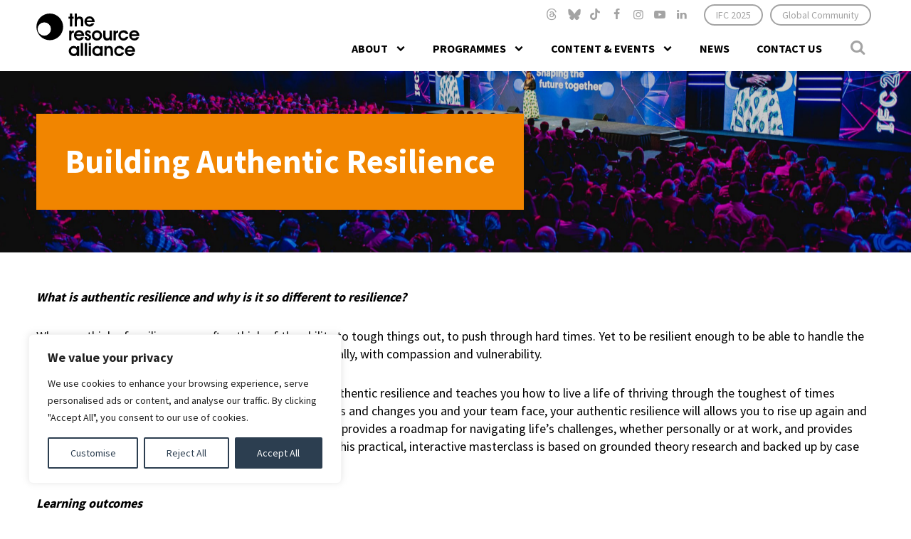

--- FILE ---
content_type: text/html; charset=utf-8
request_url: https://www.google.com/recaptcha/api2/anchor?ar=1&k=6Lf05G8mAAAAAFRMyufdBJZoX_ygYAS4IZYOXmbR&co=aHR0cHM6Ly93d3cucmVzb3VyY2UtYWxsaWFuY2Uub3JnOjQ0Mw..&hl=en&v=PoyoqOPhxBO7pBk68S4YbpHZ&size=invisible&anchor-ms=20000&execute-ms=30000&cb=wgwxpft9n246
body_size: 48724
content:
<!DOCTYPE HTML><html dir="ltr" lang="en"><head><meta http-equiv="Content-Type" content="text/html; charset=UTF-8">
<meta http-equiv="X-UA-Compatible" content="IE=edge">
<title>reCAPTCHA</title>
<style type="text/css">
/* cyrillic-ext */
@font-face {
  font-family: 'Roboto';
  font-style: normal;
  font-weight: 400;
  font-stretch: 100%;
  src: url(//fonts.gstatic.com/s/roboto/v48/KFO7CnqEu92Fr1ME7kSn66aGLdTylUAMa3GUBHMdazTgWw.woff2) format('woff2');
  unicode-range: U+0460-052F, U+1C80-1C8A, U+20B4, U+2DE0-2DFF, U+A640-A69F, U+FE2E-FE2F;
}
/* cyrillic */
@font-face {
  font-family: 'Roboto';
  font-style: normal;
  font-weight: 400;
  font-stretch: 100%;
  src: url(//fonts.gstatic.com/s/roboto/v48/KFO7CnqEu92Fr1ME7kSn66aGLdTylUAMa3iUBHMdazTgWw.woff2) format('woff2');
  unicode-range: U+0301, U+0400-045F, U+0490-0491, U+04B0-04B1, U+2116;
}
/* greek-ext */
@font-face {
  font-family: 'Roboto';
  font-style: normal;
  font-weight: 400;
  font-stretch: 100%;
  src: url(//fonts.gstatic.com/s/roboto/v48/KFO7CnqEu92Fr1ME7kSn66aGLdTylUAMa3CUBHMdazTgWw.woff2) format('woff2');
  unicode-range: U+1F00-1FFF;
}
/* greek */
@font-face {
  font-family: 'Roboto';
  font-style: normal;
  font-weight: 400;
  font-stretch: 100%;
  src: url(//fonts.gstatic.com/s/roboto/v48/KFO7CnqEu92Fr1ME7kSn66aGLdTylUAMa3-UBHMdazTgWw.woff2) format('woff2');
  unicode-range: U+0370-0377, U+037A-037F, U+0384-038A, U+038C, U+038E-03A1, U+03A3-03FF;
}
/* math */
@font-face {
  font-family: 'Roboto';
  font-style: normal;
  font-weight: 400;
  font-stretch: 100%;
  src: url(//fonts.gstatic.com/s/roboto/v48/KFO7CnqEu92Fr1ME7kSn66aGLdTylUAMawCUBHMdazTgWw.woff2) format('woff2');
  unicode-range: U+0302-0303, U+0305, U+0307-0308, U+0310, U+0312, U+0315, U+031A, U+0326-0327, U+032C, U+032F-0330, U+0332-0333, U+0338, U+033A, U+0346, U+034D, U+0391-03A1, U+03A3-03A9, U+03B1-03C9, U+03D1, U+03D5-03D6, U+03F0-03F1, U+03F4-03F5, U+2016-2017, U+2034-2038, U+203C, U+2040, U+2043, U+2047, U+2050, U+2057, U+205F, U+2070-2071, U+2074-208E, U+2090-209C, U+20D0-20DC, U+20E1, U+20E5-20EF, U+2100-2112, U+2114-2115, U+2117-2121, U+2123-214F, U+2190, U+2192, U+2194-21AE, U+21B0-21E5, U+21F1-21F2, U+21F4-2211, U+2213-2214, U+2216-22FF, U+2308-230B, U+2310, U+2319, U+231C-2321, U+2336-237A, U+237C, U+2395, U+239B-23B7, U+23D0, U+23DC-23E1, U+2474-2475, U+25AF, U+25B3, U+25B7, U+25BD, U+25C1, U+25CA, U+25CC, U+25FB, U+266D-266F, U+27C0-27FF, U+2900-2AFF, U+2B0E-2B11, U+2B30-2B4C, U+2BFE, U+3030, U+FF5B, U+FF5D, U+1D400-1D7FF, U+1EE00-1EEFF;
}
/* symbols */
@font-face {
  font-family: 'Roboto';
  font-style: normal;
  font-weight: 400;
  font-stretch: 100%;
  src: url(//fonts.gstatic.com/s/roboto/v48/KFO7CnqEu92Fr1ME7kSn66aGLdTylUAMaxKUBHMdazTgWw.woff2) format('woff2');
  unicode-range: U+0001-000C, U+000E-001F, U+007F-009F, U+20DD-20E0, U+20E2-20E4, U+2150-218F, U+2190, U+2192, U+2194-2199, U+21AF, U+21E6-21F0, U+21F3, U+2218-2219, U+2299, U+22C4-22C6, U+2300-243F, U+2440-244A, U+2460-24FF, U+25A0-27BF, U+2800-28FF, U+2921-2922, U+2981, U+29BF, U+29EB, U+2B00-2BFF, U+4DC0-4DFF, U+FFF9-FFFB, U+10140-1018E, U+10190-1019C, U+101A0, U+101D0-101FD, U+102E0-102FB, U+10E60-10E7E, U+1D2C0-1D2D3, U+1D2E0-1D37F, U+1F000-1F0FF, U+1F100-1F1AD, U+1F1E6-1F1FF, U+1F30D-1F30F, U+1F315, U+1F31C, U+1F31E, U+1F320-1F32C, U+1F336, U+1F378, U+1F37D, U+1F382, U+1F393-1F39F, U+1F3A7-1F3A8, U+1F3AC-1F3AF, U+1F3C2, U+1F3C4-1F3C6, U+1F3CA-1F3CE, U+1F3D4-1F3E0, U+1F3ED, U+1F3F1-1F3F3, U+1F3F5-1F3F7, U+1F408, U+1F415, U+1F41F, U+1F426, U+1F43F, U+1F441-1F442, U+1F444, U+1F446-1F449, U+1F44C-1F44E, U+1F453, U+1F46A, U+1F47D, U+1F4A3, U+1F4B0, U+1F4B3, U+1F4B9, U+1F4BB, U+1F4BF, U+1F4C8-1F4CB, U+1F4D6, U+1F4DA, U+1F4DF, U+1F4E3-1F4E6, U+1F4EA-1F4ED, U+1F4F7, U+1F4F9-1F4FB, U+1F4FD-1F4FE, U+1F503, U+1F507-1F50B, U+1F50D, U+1F512-1F513, U+1F53E-1F54A, U+1F54F-1F5FA, U+1F610, U+1F650-1F67F, U+1F687, U+1F68D, U+1F691, U+1F694, U+1F698, U+1F6AD, U+1F6B2, U+1F6B9-1F6BA, U+1F6BC, U+1F6C6-1F6CF, U+1F6D3-1F6D7, U+1F6E0-1F6EA, U+1F6F0-1F6F3, U+1F6F7-1F6FC, U+1F700-1F7FF, U+1F800-1F80B, U+1F810-1F847, U+1F850-1F859, U+1F860-1F887, U+1F890-1F8AD, U+1F8B0-1F8BB, U+1F8C0-1F8C1, U+1F900-1F90B, U+1F93B, U+1F946, U+1F984, U+1F996, U+1F9E9, U+1FA00-1FA6F, U+1FA70-1FA7C, U+1FA80-1FA89, U+1FA8F-1FAC6, U+1FACE-1FADC, U+1FADF-1FAE9, U+1FAF0-1FAF8, U+1FB00-1FBFF;
}
/* vietnamese */
@font-face {
  font-family: 'Roboto';
  font-style: normal;
  font-weight: 400;
  font-stretch: 100%;
  src: url(//fonts.gstatic.com/s/roboto/v48/KFO7CnqEu92Fr1ME7kSn66aGLdTylUAMa3OUBHMdazTgWw.woff2) format('woff2');
  unicode-range: U+0102-0103, U+0110-0111, U+0128-0129, U+0168-0169, U+01A0-01A1, U+01AF-01B0, U+0300-0301, U+0303-0304, U+0308-0309, U+0323, U+0329, U+1EA0-1EF9, U+20AB;
}
/* latin-ext */
@font-face {
  font-family: 'Roboto';
  font-style: normal;
  font-weight: 400;
  font-stretch: 100%;
  src: url(//fonts.gstatic.com/s/roboto/v48/KFO7CnqEu92Fr1ME7kSn66aGLdTylUAMa3KUBHMdazTgWw.woff2) format('woff2');
  unicode-range: U+0100-02BA, U+02BD-02C5, U+02C7-02CC, U+02CE-02D7, U+02DD-02FF, U+0304, U+0308, U+0329, U+1D00-1DBF, U+1E00-1E9F, U+1EF2-1EFF, U+2020, U+20A0-20AB, U+20AD-20C0, U+2113, U+2C60-2C7F, U+A720-A7FF;
}
/* latin */
@font-face {
  font-family: 'Roboto';
  font-style: normal;
  font-weight: 400;
  font-stretch: 100%;
  src: url(//fonts.gstatic.com/s/roboto/v48/KFO7CnqEu92Fr1ME7kSn66aGLdTylUAMa3yUBHMdazQ.woff2) format('woff2');
  unicode-range: U+0000-00FF, U+0131, U+0152-0153, U+02BB-02BC, U+02C6, U+02DA, U+02DC, U+0304, U+0308, U+0329, U+2000-206F, U+20AC, U+2122, U+2191, U+2193, U+2212, U+2215, U+FEFF, U+FFFD;
}
/* cyrillic-ext */
@font-face {
  font-family: 'Roboto';
  font-style: normal;
  font-weight: 500;
  font-stretch: 100%;
  src: url(//fonts.gstatic.com/s/roboto/v48/KFO7CnqEu92Fr1ME7kSn66aGLdTylUAMa3GUBHMdazTgWw.woff2) format('woff2');
  unicode-range: U+0460-052F, U+1C80-1C8A, U+20B4, U+2DE0-2DFF, U+A640-A69F, U+FE2E-FE2F;
}
/* cyrillic */
@font-face {
  font-family: 'Roboto';
  font-style: normal;
  font-weight: 500;
  font-stretch: 100%;
  src: url(//fonts.gstatic.com/s/roboto/v48/KFO7CnqEu92Fr1ME7kSn66aGLdTylUAMa3iUBHMdazTgWw.woff2) format('woff2');
  unicode-range: U+0301, U+0400-045F, U+0490-0491, U+04B0-04B1, U+2116;
}
/* greek-ext */
@font-face {
  font-family: 'Roboto';
  font-style: normal;
  font-weight: 500;
  font-stretch: 100%;
  src: url(//fonts.gstatic.com/s/roboto/v48/KFO7CnqEu92Fr1ME7kSn66aGLdTylUAMa3CUBHMdazTgWw.woff2) format('woff2');
  unicode-range: U+1F00-1FFF;
}
/* greek */
@font-face {
  font-family: 'Roboto';
  font-style: normal;
  font-weight: 500;
  font-stretch: 100%;
  src: url(//fonts.gstatic.com/s/roboto/v48/KFO7CnqEu92Fr1ME7kSn66aGLdTylUAMa3-UBHMdazTgWw.woff2) format('woff2');
  unicode-range: U+0370-0377, U+037A-037F, U+0384-038A, U+038C, U+038E-03A1, U+03A3-03FF;
}
/* math */
@font-face {
  font-family: 'Roboto';
  font-style: normal;
  font-weight: 500;
  font-stretch: 100%;
  src: url(//fonts.gstatic.com/s/roboto/v48/KFO7CnqEu92Fr1ME7kSn66aGLdTylUAMawCUBHMdazTgWw.woff2) format('woff2');
  unicode-range: U+0302-0303, U+0305, U+0307-0308, U+0310, U+0312, U+0315, U+031A, U+0326-0327, U+032C, U+032F-0330, U+0332-0333, U+0338, U+033A, U+0346, U+034D, U+0391-03A1, U+03A3-03A9, U+03B1-03C9, U+03D1, U+03D5-03D6, U+03F0-03F1, U+03F4-03F5, U+2016-2017, U+2034-2038, U+203C, U+2040, U+2043, U+2047, U+2050, U+2057, U+205F, U+2070-2071, U+2074-208E, U+2090-209C, U+20D0-20DC, U+20E1, U+20E5-20EF, U+2100-2112, U+2114-2115, U+2117-2121, U+2123-214F, U+2190, U+2192, U+2194-21AE, U+21B0-21E5, U+21F1-21F2, U+21F4-2211, U+2213-2214, U+2216-22FF, U+2308-230B, U+2310, U+2319, U+231C-2321, U+2336-237A, U+237C, U+2395, U+239B-23B7, U+23D0, U+23DC-23E1, U+2474-2475, U+25AF, U+25B3, U+25B7, U+25BD, U+25C1, U+25CA, U+25CC, U+25FB, U+266D-266F, U+27C0-27FF, U+2900-2AFF, U+2B0E-2B11, U+2B30-2B4C, U+2BFE, U+3030, U+FF5B, U+FF5D, U+1D400-1D7FF, U+1EE00-1EEFF;
}
/* symbols */
@font-face {
  font-family: 'Roboto';
  font-style: normal;
  font-weight: 500;
  font-stretch: 100%;
  src: url(//fonts.gstatic.com/s/roboto/v48/KFO7CnqEu92Fr1ME7kSn66aGLdTylUAMaxKUBHMdazTgWw.woff2) format('woff2');
  unicode-range: U+0001-000C, U+000E-001F, U+007F-009F, U+20DD-20E0, U+20E2-20E4, U+2150-218F, U+2190, U+2192, U+2194-2199, U+21AF, U+21E6-21F0, U+21F3, U+2218-2219, U+2299, U+22C4-22C6, U+2300-243F, U+2440-244A, U+2460-24FF, U+25A0-27BF, U+2800-28FF, U+2921-2922, U+2981, U+29BF, U+29EB, U+2B00-2BFF, U+4DC0-4DFF, U+FFF9-FFFB, U+10140-1018E, U+10190-1019C, U+101A0, U+101D0-101FD, U+102E0-102FB, U+10E60-10E7E, U+1D2C0-1D2D3, U+1D2E0-1D37F, U+1F000-1F0FF, U+1F100-1F1AD, U+1F1E6-1F1FF, U+1F30D-1F30F, U+1F315, U+1F31C, U+1F31E, U+1F320-1F32C, U+1F336, U+1F378, U+1F37D, U+1F382, U+1F393-1F39F, U+1F3A7-1F3A8, U+1F3AC-1F3AF, U+1F3C2, U+1F3C4-1F3C6, U+1F3CA-1F3CE, U+1F3D4-1F3E0, U+1F3ED, U+1F3F1-1F3F3, U+1F3F5-1F3F7, U+1F408, U+1F415, U+1F41F, U+1F426, U+1F43F, U+1F441-1F442, U+1F444, U+1F446-1F449, U+1F44C-1F44E, U+1F453, U+1F46A, U+1F47D, U+1F4A3, U+1F4B0, U+1F4B3, U+1F4B9, U+1F4BB, U+1F4BF, U+1F4C8-1F4CB, U+1F4D6, U+1F4DA, U+1F4DF, U+1F4E3-1F4E6, U+1F4EA-1F4ED, U+1F4F7, U+1F4F9-1F4FB, U+1F4FD-1F4FE, U+1F503, U+1F507-1F50B, U+1F50D, U+1F512-1F513, U+1F53E-1F54A, U+1F54F-1F5FA, U+1F610, U+1F650-1F67F, U+1F687, U+1F68D, U+1F691, U+1F694, U+1F698, U+1F6AD, U+1F6B2, U+1F6B9-1F6BA, U+1F6BC, U+1F6C6-1F6CF, U+1F6D3-1F6D7, U+1F6E0-1F6EA, U+1F6F0-1F6F3, U+1F6F7-1F6FC, U+1F700-1F7FF, U+1F800-1F80B, U+1F810-1F847, U+1F850-1F859, U+1F860-1F887, U+1F890-1F8AD, U+1F8B0-1F8BB, U+1F8C0-1F8C1, U+1F900-1F90B, U+1F93B, U+1F946, U+1F984, U+1F996, U+1F9E9, U+1FA00-1FA6F, U+1FA70-1FA7C, U+1FA80-1FA89, U+1FA8F-1FAC6, U+1FACE-1FADC, U+1FADF-1FAE9, U+1FAF0-1FAF8, U+1FB00-1FBFF;
}
/* vietnamese */
@font-face {
  font-family: 'Roboto';
  font-style: normal;
  font-weight: 500;
  font-stretch: 100%;
  src: url(//fonts.gstatic.com/s/roboto/v48/KFO7CnqEu92Fr1ME7kSn66aGLdTylUAMa3OUBHMdazTgWw.woff2) format('woff2');
  unicode-range: U+0102-0103, U+0110-0111, U+0128-0129, U+0168-0169, U+01A0-01A1, U+01AF-01B0, U+0300-0301, U+0303-0304, U+0308-0309, U+0323, U+0329, U+1EA0-1EF9, U+20AB;
}
/* latin-ext */
@font-face {
  font-family: 'Roboto';
  font-style: normal;
  font-weight: 500;
  font-stretch: 100%;
  src: url(//fonts.gstatic.com/s/roboto/v48/KFO7CnqEu92Fr1ME7kSn66aGLdTylUAMa3KUBHMdazTgWw.woff2) format('woff2');
  unicode-range: U+0100-02BA, U+02BD-02C5, U+02C7-02CC, U+02CE-02D7, U+02DD-02FF, U+0304, U+0308, U+0329, U+1D00-1DBF, U+1E00-1E9F, U+1EF2-1EFF, U+2020, U+20A0-20AB, U+20AD-20C0, U+2113, U+2C60-2C7F, U+A720-A7FF;
}
/* latin */
@font-face {
  font-family: 'Roboto';
  font-style: normal;
  font-weight: 500;
  font-stretch: 100%;
  src: url(//fonts.gstatic.com/s/roboto/v48/KFO7CnqEu92Fr1ME7kSn66aGLdTylUAMa3yUBHMdazQ.woff2) format('woff2');
  unicode-range: U+0000-00FF, U+0131, U+0152-0153, U+02BB-02BC, U+02C6, U+02DA, U+02DC, U+0304, U+0308, U+0329, U+2000-206F, U+20AC, U+2122, U+2191, U+2193, U+2212, U+2215, U+FEFF, U+FFFD;
}
/* cyrillic-ext */
@font-face {
  font-family: 'Roboto';
  font-style: normal;
  font-weight: 900;
  font-stretch: 100%;
  src: url(//fonts.gstatic.com/s/roboto/v48/KFO7CnqEu92Fr1ME7kSn66aGLdTylUAMa3GUBHMdazTgWw.woff2) format('woff2');
  unicode-range: U+0460-052F, U+1C80-1C8A, U+20B4, U+2DE0-2DFF, U+A640-A69F, U+FE2E-FE2F;
}
/* cyrillic */
@font-face {
  font-family: 'Roboto';
  font-style: normal;
  font-weight: 900;
  font-stretch: 100%;
  src: url(//fonts.gstatic.com/s/roboto/v48/KFO7CnqEu92Fr1ME7kSn66aGLdTylUAMa3iUBHMdazTgWw.woff2) format('woff2');
  unicode-range: U+0301, U+0400-045F, U+0490-0491, U+04B0-04B1, U+2116;
}
/* greek-ext */
@font-face {
  font-family: 'Roboto';
  font-style: normal;
  font-weight: 900;
  font-stretch: 100%;
  src: url(//fonts.gstatic.com/s/roboto/v48/KFO7CnqEu92Fr1ME7kSn66aGLdTylUAMa3CUBHMdazTgWw.woff2) format('woff2');
  unicode-range: U+1F00-1FFF;
}
/* greek */
@font-face {
  font-family: 'Roboto';
  font-style: normal;
  font-weight: 900;
  font-stretch: 100%;
  src: url(//fonts.gstatic.com/s/roboto/v48/KFO7CnqEu92Fr1ME7kSn66aGLdTylUAMa3-UBHMdazTgWw.woff2) format('woff2');
  unicode-range: U+0370-0377, U+037A-037F, U+0384-038A, U+038C, U+038E-03A1, U+03A3-03FF;
}
/* math */
@font-face {
  font-family: 'Roboto';
  font-style: normal;
  font-weight: 900;
  font-stretch: 100%;
  src: url(//fonts.gstatic.com/s/roboto/v48/KFO7CnqEu92Fr1ME7kSn66aGLdTylUAMawCUBHMdazTgWw.woff2) format('woff2');
  unicode-range: U+0302-0303, U+0305, U+0307-0308, U+0310, U+0312, U+0315, U+031A, U+0326-0327, U+032C, U+032F-0330, U+0332-0333, U+0338, U+033A, U+0346, U+034D, U+0391-03A1, U+03A3-03A9, U+03B1-03C9, U+03D1, U+03D5-03D6, U+03F0-03F1, U+03F4-03F5, U+2016-2017, U+2034-2038, U+203C, U+2040, U+2043, U+2047, U+2050, U+2057, U+205F, U+2070-2071, U+2074-208E, U+2090-209C, U+20D0-20DC, U+20E1, U+20E5-20EF, U+2100-2112, U+2114-2115, U+2117-2121, U+2123-214F, U+2190, U+2192, U+2194-21AE, U+21B0-21E5, U+21F1-21F2, U+21F4-2211, U+2213-2214, U+2216-22FF, U+2308-230B, U+2310, U+2319, U+231C-2321, U+2336-237A, U+237C, U+2395, U+239B-23B7, U+23D0, U+23DC-23E1, U+2474-2475, U+25AF, U+25B3, U+25B7, U+25BD, U+25C1, U+25CA, U+25CC, U+25FB, U+266D-266F, U+27C0-27FF, U+2900-2AFF, U+2B0E-2B11, U+2B30-2B4C, U+2BFE, U+3030, U+FF5B, U+FF5D, U+1D400-1D7FF, U+1EE00-1EEFF;
}
/* symbols */
@font-face {
  font-family: 'Roboto';
  font-style: normal;
  font-weight: 900;
  font-stretch: 100%;
  src: url(//fonts.gstatic.com/s/roboto/v48/KFO7CnqEu92Fr1ME7kSn66aGLdTylUAMaxKUBHMdazTgWw.woff2) format('woff2');
  unicode-range: U+0001-000C, U+000E-001F, U+007F-009F, U+20DD-20E0, U+20E2-20E4, U+2150-218F, U+2190, U+2192, U+2194-2199, U+21AF, U+21E6-21F0, U+21F3, U+2218-2219, U+2299, U+22C4-22C6, U+2300-243F, U+2440-244A, U+2460-24FF, U+25A0-27BF, U+2800-28FF, U+2921-2922, U+2981, U+29BF, U+29EB, U+2B00-2BFF, U+4DC0-4DFF, U+FFF9-FFFB, U+10140-1018E, U+10190-1019C, U+101A0, U+101D0-101FD, U+102E0-102FB, U+10E60-10E7E, U+1D2C0-1D2D3, U+1D2E0-1D37F, U+1F000-1F0FF, U+1F100-1F1AD, U+1F1E6-1F1FF, U+1F30D-1F30F, U+1F315, U+1F31C, U+1F31E, U+1F320-1F32C, U+1F336, U+1F378, U+1F37D, U+1F382, U+1F393-1F39F, U+1F3A7-1F3A8, U+1F3AC-1F3AF, U+1F3C2, U+1F3C4-1F3C6, U+1F3CA-1F3CE, U+1F3D4-1F3E0, U+1F3ED, U+1F3F1-1F3F3, U+1F3F5-1F3F7, U+1F408, U+1F415, U+1F41F, U+1F426, U+1F43F, U+1F441-1F442, U+1F444, U+1F446-1F449, U+1F44C-1F44E, U+1F453, U+1F46A, U+1F47D, U+1F4A3, U+1F4B0, U+1F4B3, U+1F4B9, U+1F4BB, U+1F4BF, U+1F4C8-1F4CB, U+1F4D6, U+1F4DA, U+1F4DF, U+1F4E3-1F4E6, U+1F4EA-1F4ED, U+1F4F7, U+1F4F9-1F4FB, U+1F4FD-1F4FE, U+1F503, U+1F507-1F50B, U+1F50D, U+1F512-1F513, U+1F53E-1F54A, U+1F54F-1F5FA, U+1F610, U+1F650-1F67F, U+1F687, U+1F68D, U+1F691, U+1F694, U+1F698, U+1F6AD, U+1F6B2, U+1F6B9-1F6BA, U+1F6BC, U+1F6C6-1F6CF, U+1F6D3-1F6D7, U+1F6E0-1F6EA, U+1F6F0-1F6F3, U+1F6F7-1F6FC, U+1F700-1F7FF, U+1F800-1F80B, U+1F810-1F847, U+1F850-1F859, U+1F860-1F887, U+1F890-1F8AD, U+1F8B0-1F8BB, U+1F8C0-1F8C1, U+1F900-1F90B, U+1F93B, U+1F946, U+1F984, U+1F996, U+1F9E9, U+1FA00-1FA6F, U+1FA70-1FA7C, U+1FA80-1FA89, U+1FA8F-1FAC6, U+1FACE-1FADC, U+1FADF-1FAE9, U+1FAF0-1FAF8, U+1FB00-1FBFF;
}
/* vietnamese */
@font-face {
  font-family: 'Roboto';
  font-style: normal;
  font-weight: 900;
  font-stretch: 100%;
  src: url(//fonts.gstatic.com/s/roboto/v48/KFO7CnqEu92Fr1ME7kSn66aGLdTylUAMa3OUBHMdazTgWw.woff2) format('woff2');
  unicode-range: U+0102-0103, U+0110-0111, U+0128-0129, U+0168-0169, U+01A0-01A1, U+01AF-01B0, U+0300-0301, U+0303-0304, U+0308-0309, U+0323, U+0329, U+1EA0-1EF9, U+20AB;
}
/* latin-ext */
@font-face {
  font-family: 'Roboto';
  font-style: normal;
  font-weight: 900;
  font-stretch: 100%;
  src: url(//fonts.gstatic.com/s/roboto/v48/KFO7CnqEu92Fr1ME7kSn66aGLdTylUAMa3KUBHMdazTgWw.woff2) format('woff2');
  unicode-range: U+0100-02BA, U+02BD-02C5, U+02C7-02CC, U+02CE-02D7, U+02DD-02FF, U+0304, U+0308, U+0329, U+1D00-1DBF, U+1E00-1E9F, U+1EF2-1EFF, U+2020, U+20A0-20AB, U+20AD-20C0, U+2113, U+2C60-2C7F, U+A720-A7FF;
}
/* latin */
@font-face {
  font-family: 'Roboto';
  font-style: normal;
  font-weight: 900;
  font-stretch: 100%;
  src: url(//fonts.gstatic.com/s/roboto/v48/KFO7CnqEu92Fr1ME7kSn66aGLdTylUAMa3yUBHMdazQ.woff2) format('woff2');
  unicode-range: U+0000-00FF, U+0131, U+0152-0153, U+02BB-02BC, U+02C6, U+02DA, U+02DC, U+0304, U+0308, U+0329, U+2000-206F, U+20AC, U+2122, U+2191, U+2193, U+2212, U+2215, U+FEFF, U+FFFD;
}

</style>
<link rel="stylesheet" type="text/css" href="https://www.gstatic.com/recaptcha/releases/PoyoqOPhxBO7pBk68S4YbpHZ/styles__ltr.css">
<script nonce="qPU2xfvJtZzP90_a59ROzA" type="text/javascript">window['__recaptcha_api'] = 'https://www.google.com/recaptcha/api2/';</script>
<script type="text/javascript" src="https://www.gstatic.com/recaptcha/releases/PoyoqOPhxBO7pBk68S4YbpHZ/recaptcha__en.js" nonce="qPU2xfvJtZzP90_a59ROzA">
      
    </script></head>
<body><div id="rc-anchor-alert" class="rc-anchor-alert"></div>
<input type="hidden" id="recaptcha-token" value="[base64]">
<script type="text/javascript" nonce="qPU2xfvJtZzP90_a59ROzA">
      recaptcha.anchor.Main.init("[\x22ainput\x22,[\x22bgdata\x22,\x22\x22,\[base64]/[base64]/MjU1Ong/[base64]/[base64]/[base64]/[base64]/[base64]/[base64]/[base64]/[base64]/[base64]/[base64]/[base64]/[base64]/[base64]/[base64]/[base64]\\u003d\x22,\[base64]\\u003d\x22,\x22w79Gw605d8KswovDugXDiEU0enNbwrTCkyrDgiXCoR1pwqHCnQLCrUsBw6c/[base64]/DgsOzwq87w5XCs8KPw7XCtSLDsWh+UsO/[base64]/CtUMOOMKjacOwwrjCtMOvw4vDjHfCssKiT34yw6HDrknCqkPDnmjDu8KcwqM1woTCpsO5wr1ZXRxTCsOeTlcHwq7CqxF5ZhthSMOUY8Ouwp/DhywtwpHDkTh6w6rDosONwptVwqLCtnTCi03CnMK3QcK6EcOPw7oCwrxrwqXCrsOTe1BTZyPChcK6w7RCw53CiDgtw7FcMMKGwrDDjMKYAMK1wozDncK/w4Maw7xqNHZxwpEVGh/[base64]/Co8Oew7VUQyPCj0MqwpBYw64iw5EJw4Qtw5fCrMO9w7QSd8KDPz7DjMK4wqBwwonDs3LDnMOsw5o0I2Zpw43DhcK7w6BLFD5Yw53CkXfCjsOjasKKw6vCrUNbwrdgw6ATwqjCiMKiw7VnQ07DhBTDrh/ClcKubsKCwosuw4nDu8ObFy/CsW3CplfCjVLChMOkQsOveMKVa1/DrcKZw5XCicO0UMK0w7XDmMO3T8KdPsKtOcOCw6BnVsOOJsOkw7DCn8KjwrouwqVIwosQw5Mjw5jDlMKJw6XCscKKTgAEJA1HblJ6wo4sw73DusOIw7XCmk/[base64]/CsmjCrMOcTcK0w4sDwoXCtUY4KSUYDcKSKyUuJsOsMMKNUTTCmz/[base64]/CoHsaDsOnTcK0fG3CtynChEjCl3JGRMK7wobCvBR+Gn5NeB58dEpow5FmOwzDmHHDlMKmw6/CqU8edHnDqBg7fmbClcOnw7F5S8KTXGkVwqZRc3hmw6XDn8OHw7jCvQglwoYkAxlFw5h4w7HClhxPwoVMZMO9woPCv8OXw404w7dBcMOFwqrDoMO/NcOlw5/Di3/DhQbDn8OEwo3DjBAyPwhzwoDDky3DoMKLEn3ClyZQwqfDtAfCoycgw4pKw4HDl8O/woExwqHCrgzDpcOawps/CycBwqgkJMK2wq/CgU/DnBbCkTjCu8K9w797wojCg8Olw7XCn2JIaMOww57DvMKNwoNHc0bDgsKywo8PacO/w6/CmsOBwrzCssK7w7HDgCHDoMKLwpREwrBhw5g6DsOXXcKtwq5ALcKBw4/CvsOpw6UzbgQpWBPDsA/[base64]/Dj3Mgw5Asw7HCk8Ktw7/DqcK4HcOAwptRYsKCecOlw6fCoEFIZTjCmifDlXzCjcKXw6/DrMOdwpZFw7AFWDDDkg7Cq3fCkRLDscKfw759DcKGwrBhZMK/LcOtCsOGw4zCvcK+w6Rowq1Ww4PDgjY/w6gqwp7DlyVIWsOjQsO5w4XDncKAejg5wrfDqjNhWUptEyHDjcK1fsOgTHEyRMOFd8Ktwo7ClsO/[base64]/ChhnCusORwpPDv03Dp8O9wrzCnMK2w6DDs1k/[base64]/CrDLDgCB8KcOywoLCpz7DomBdSVHDqTQ0w6HDmcO/GV8Bw7Vfwrc2wpjCvMKKw4cbwpNxwp3DhMKofsO5G8KiYsK6w6XChMO0wr0SAcKtRVoowprCrcKYQEUhJntlQnNhw7zCqGUvGFoyTWLDrBHDkwnCs2wfwrfDuAgOw5TClhjCncOHw6Mfdgk1G8KoPmXDpsKxwosrQCfCjE0Gw4/DpMKjf8OzGybDuyUXw6U6woMkCsOBJcOMw4PCvMOmwps4OQBFNHzDgBTDvQ/[base64]/F8OOBcOyKcKrecKzBDxUNzNUZyjCvcOAwo/[base64]/DtyYfQQFNw4cTwo1PDi0cBcOtUMKzDCjDqcO2wpfCs35dM8KVdVkcwprDusKwb8KnYMKqw5p7wpLCkUJDwq04L13DvnxdwpkpLTnCuMKgUG1bdnPCrMOmbi/DmgjDuB16RC1RwrvDo2DDgGkMwpDDmQAtwpQBwr4uPcOuw4RUNEfDvMKkw6MmXCJ3C8Kqw4/DuFtWKxXDqU3Cm8Kbwr4owqPDoT/[base64]/[base64]/Co8Klw4tiw7tsw65wwpNJPcK2HxTDtsOlw7HCpcOtEsK4w5PDhkIndMOEU3/Don5/[base64]/DqMKxwq/[base64]/wo5ew48qwqtqKFpEIcO7SMO7w6g6wrhxw5rCt8KiVMK9wrNdDDglU8KNwoF2CyQUQTIewqLDp8O9H8KoO8OtHBjDmCLCp8OuGcKLK2Ehw7DDjsOcbsOSwr05E8KzImTCtsOvw5HCpU/CtRB5w5jClsOMw58MbxdOAsKJBTnClATChnEHwonDq8OHw5TDpi7DlQVzCR1BF8KRwpkjT8Opw4JfwpkMGsKAwpbClsOIw5ouw5TCkARMKE/Cq8Onw4lEUsKkw7HDrMKOw7HCgyI9wpRAbisgXloDw5olwptMwolQJMKFTMK6w6rDpxtlP8OwwpjCicOxHgJnw4PDvQ3DtFfDvELCm8KRVFFbHsORSMKxw4lBw7vCp2XChMO/w5HDjMOQw4hSZmRcesKXWyPDjsO2Lzs+wqUVwrfCtcO4w5DCpcOVwrHCgzA/w4HCrMK5wrR6wrfDg0JYwovDpcKmw5JYw4gjF8KtDcOQw7zDiF9aQC9+w4/[base64]/CmcOew4HChBjCt13CqsKkw5s2WMOKQF0EU8KVNMKcUMKqPVQ5PcK2wpoKHFPCosK8bsOsw7wuwrcuSXRYw4BEw4rDpMKwbcKrw4QWw6vDu8Kgwo/DkF4vWMKowrHDvFLDhcKZw7U6wq1Iwr/CnsO7w7PCqzZIw7JHwrpIw5jCgDfDmmBuGntWSMKPw7kqYMOhw7HDiznDoMObw5plScOKeVPCscKPOhwhEyMWw6Enwp1HUR/DgcOCdhDCqcKANwUtwp9dL8KKw4LCtD/Ci3PCmi/CqcK6wqvCv8OpaMKwTUXDm2VIw5gWU8Kgw7sxw4hQEMKZDEHDqMKBRcOaw7vDrMKMAEoUOMOiwqLDmGxawrHCpXnDm8OaMsOUNQ3DpBHCogDCmMOjNHfDng43wqtMAUAJNsOaw7xBCMKew6XDuk/Cl3fCt8KNw5rDvilZw4vDokZbJsOEwqzDhBjCrwVJw6rCv143wqHCscKORcO1a8KMw5HDkwNhVQHCu3B5wqI0dxPCmU01wo/Dk8O/e0cMw5ldwrt4wqBJwq0bBsOrd8OOwoZRwqU1YWbChH4kK8OSwqLCrCx4wpYtw6XDvMO1HMO1P8OOLHokwqIJwp/[base64]/CvMOoMiAnw6jCmXXDm8K9aiBdw7rCqmLCu8Odwr7DhmXCiQEfE0/DgHdjJ8KZwprCoAjDg8OPGAHClBNSC1J4dMKOWG/ClMO3wo9kwqQXw6JqKMKPwpfDiMOGwqzDmlLCpnZlAcKpOsOMGF7CiMOUQCkqaMKvcEFKWRLDq8OQwpfDgUnDiMKHw4Izw4QUwpRkwoklYn3CqMO+C8KSKMOQJMOxHcKhwr0/wpFXUyBeVwgWwofDhX/[base64]/DgQDCl015JSlPS8K1wrw5E8O2wrzCscKdMsOgwqHCo8OMOy8RJBHDg8OUw78zPwjDt3M8OwAZGcORFTnCjMKrw4QvQiYZSDTDucOnLMKpHMKqwo7CjcKjJWDDhTPDhz0kwrDDusKHXzrCnXdcOlTCmTF3w7IZEMOjWirDsR/DnsKbVX5oTVrCkCQ/w5AfcXUFwr9gwphnQ0nDvcO7wp3Ci1gBbcONG8KDUMOJe0UJU8KDKsKPwqIEw7zCtjFkag7CiBghLcKDOSIiAwJ2N1MpPSLCp3HDgFTDric2w6U6w7ZkGMKiCgpuIcOuw4zDlsOjw4HCsmpUw40aQsKSI8O4TE/CpmlCw75yIW7Cpl3CpMKpw6XCjnYqVDTDkWtzIcOew61fPWM7Z39hE3hSMXPCjFHCiMKqVALDjgnDsQnCrB3CpEvDjSfCgWrDnMO1V8K2GUzDl8O9TVAFPxlYJGfClX4qZA1XScKZw5nDvcOqR8OAeMOtP8KpexEZUFlDw6bCocOgBm5sw7/Dh3vChcK6w73Dh0DCvh02w5NGwocuKMKtwoHDh10BwrHDtE7CtMK7LsOqw5QhK8K5S3RoNcKnwqBMwonDgQ3DusOCw4XDg8K3wrYew4vCsErDqcKwL8K0wpfClcOew4PDsXXCrmw6QGnCrHYuw6APw6/DuwLDkMK+w7HDihApDsKrw7rDo8KRBsO3wocYwovDtMOUw7jDicObwqzDkMOTNQN6Yj0Dwq5sKcO/DsKbWxV8UTFJwoPCgcOQwrtkwoHDtzAtwpQbwqbCmyvCoydZwqXDoCbCu8KkXgxfQBTCpMK4KMOWwq4dXMO4wq7CtRHCusO0CsOlG2LDhAkyw4jCoSnCkGA2TsKRwrfDkRjCuMOxAsKXd3YrZsOow6cwAyLCmhfCtV9HAcOqL8OPwqzDph7Dl8OAZz3DsTPCgUM/JMK4woTCglrDmRjCknfDp0HDiELCiBR3GjHCqsKPOMOdwrzCsMObUHA9wq/Di8OEwrU6ChcLKsKbwpN8L8Oew7Vqw6jCkcKnBVtbwrXCoj4xw6bDmG8Vwo0QwrhaV2jCp8Otw7/CssOaaTfDuULCgcKiZsOCwr56BmnDpU3Cvm0/GsKmwrRWYMOSLS3CnkTDqSBBw64SEhPDi8K0wqE1wqXCl1jDrXpXGQt8KMOPWCoiw4ZYNMOEw6dJwoRxcDg2woYgw5TDnsKCEcORw6/DvAnDpUFyZgfCsMK3OgRZwonCuDnClcKUwqcMTBTDicOxPDzCqsO6AUQyfcKrQcONw65KTWvDqsO4wq3DjSbCqMOFPsKGbcKBbcO+cnU5I8KhwpHDm2YBwrgQJHbDvR/[base64]/wox5PkTCgXtnScO3XwgWUsKnw5PCii4TeMKFesKbVcOoBirDs1nDs8OZwp/Cv8KYwoTDkcOcEMKqwo4NRMKnw5svwpfCliIyw5Vlw5rDswDDlCMXNcOCJcOacRgwwqhfN8ObCcOnaBd9OV3DoB/DqhPCnQzDg8OtNsONwo/[base64]/[base64]/wr3CkhkvwoBrwr/[base64]/CucKTwp/[base64]/LcKowpTDunluQXDDhwttw4jCjsK/ZcOGw5PDnsKWHcK6w6d3d8OudMKiAsK7EjIPwpl7woFiwqF6wqLDsntkwo1JcUDChW88wofDqcOBFxgsan5wah3DisOnwpPDmTB4wrc5KhJvNmFgwosPfnANE2wlCnXCihBPw5XDginCgcKfwo/ConBLek8ewqjDpXzCgsObw7hGwrhtw7rDicKGwrNlSw7Cs8KowpA5wrA2wqTCv8K2woDDhnNvWSR+w55wOVUfdQPDpMKYwrVbV0tUZA0Pwq/Cj2rDlzrChSvCqnHCsMK/UCkjw7PDiDtHw4fCucOOITXDpcOtK8KTwqJGGcOuw4BmawfCqmDCjiDDrB9xwotTw4E4QcO2w68+woB/E0ZTwq/CgmrCn1cbwr9+UBXDhsKIQn1awpYKD8KJbsK/wpvCqsKKaXlKwqMzwps6IcO7w4QSNsKfw4hANcKiwpJbfMOTwoM/[base64]/[base64]/[base64]/S0dXAsKOwoHCncKYw6zDu8OAwovDn8Ofw5bClUt2UsK3wpJodCMNwr3DuAHDucOAw5jDvMO/U8OVwqPCt8KlwrjCkxhXwrojbcKVwo9Xwqhlw7rDr8OgCGXCq0jCtQZ9wrYuF8OkwrvDrMOjfcOIw7XCusKGw61DMhHDjcKwwr/CrsOMfXnDnVttwqTDiwEFwozCp1/CuFtZXQpbQsKNJwZXB1fDiUzDrMOzwr7DlsKFEkPCplHDoyo9S3TCn8OTw65Dw45fwrBUwqV3ah7CiXnDksKCWsOdPsKrRj4iwrnCjUgHw53Chl/[base64]/DgcKnwotVcsOXw68EIMKXw5sEV8KlNHnCh8KpQCHCusOuahwPP8O+w5doXDxvclzCksOhQUtVPzzCnlcxw5PCrRBwwqzCgQXDjidHwpjCk8O7ej7CqMOrccKPw59ze8O4wr55w5BjwqTCiMOBw5YvZgTDv8OHC3cCwr/[base64]/CgMOda8KiwqQ0DC3DgcOVLcOjwrBLwpJkw6oSHcK1Umd9wpVxw4sVEMKhw7PDjUMsR8OdHgB8wp/DnsOkwpguw6U5w7oowrDDsMO8TMO/FsKhwp92wrzChybCnMOACVtwTsOCS8KwVmEJfkvCucOpAsKPw58pAcK+wqs+wptQwql8ZMKXwq/CjMOUwrNJEsKsZ8K2TUzDgsK9wqHDt8K2wobCvFVtCMOkwrzCnDcVw5zDvcKeFcOPwrvCkcOXdS1Bw47CjhU3worCtsKGQi4ea8OHax/CpMO7wq3DsVxcOsKNUl3CvcKVLgEIT8KlRVNewrHCl2EMwoVrOlnCiMKvwpLDsMKewrrDk8OOL8O1wovDssOPVMOJw67CsMKiwrfCvwUQB8Ohw5PDtMOLw6V/[base64]/ChDbCtkHDunAxwrRIF8O1w7NiOcOQQcK+JcOuwppHeyvDqcK8w7ISFMOXwoZkwr3DphF/[base64]/ICjCi8OYw5BsIzrDjUXCtj4Mw6LClkkuwq3CuMOyE8KhPSEDwqrDu8KpZWvDqsKjB0vDs03DsB7Dgw8IbMOzNcKeFcObw6hpw5Etwr3ChcK/[base64]/[base64]/CgcOmw7HCuMKEw5jCqWXCmMOswqc2TcK/esKwXX5Mw7hSw4NEeXYuVcOWYDvDtR3CtsO1VC7CijfDmU5VHcO8woHCgMOXw4Jrw4UJw5haQcOtFMK2U8KmwpUyYMOAw4VVMFrCvsKXW8OIwpvCt8Ovb8KKKg/DsUcOw5x9USDChDQmN8KDwqDCvGjDki1PdcO5QUTCjSTChcOzTsO/wq3ChWIQBsKtGsO/wr8TwrfDvS3CuDo6w63CpMOeU8OmPsOgw55nw4xob8ODPwo6w5IlLCDDhcKSw5ltHsOvwrrDk1hOCsOSwq7DmcKBw7bCmWI2fsOMOcKkwq1hGl4xwoAbwpDDm8OywoI5VDjCoBjDjcKDw5ZuwrdYwoXCryNUHcO8Yg90w6TDg1DCp8OfwrNCw7zChMOvPl1xdcOZwo/DksK0IsOBw7diwpsiw6NjasOYw6/Cm8KMw6jCusOew7o1FMOTbGDCnDk3wrcWw5sXIMK+AXt9BAjDq8K1RgBWQ1x+wqwLw5zCpz3Cr2NgwrZiLMOfW8Oaw4dMQ8KCD2kCwo7Ck8KsacKmwoTDpH5/MMKLw6nDmsO3XSzCpsKuXsObwrrDv8K2PsKFR8OtwpjDnV1bw5U4wpnDnHhhcsODTiRIw5LCsTHCicOaYsOZYcK6w5/CgcO/EsKrwrnDoMOXwpVrVhUSwp/[base64]/DhHPDk8K1wqjCi8OlwrpuUsOgwpTCjjsdw6vDrsOHXgfCk081NGbCvHHDrMKGw5tQKHzDpkzDr8OJwoIUwqjDqlDDtSUrwrXCrA/Ci8OsIAEuCDfDgCDDmcO2w6TCnsOoUyvCoHvDtMK7FsOaw5/DgQdyw4lOMMKYZCFKXcOYw5EYwo/Dh1tcS8KrXQ1Sw4/CrcKpwqvDpsO3wrvChcKSwq4xGsK7w5BWwrzCucOUAGMEwoPCmMKjwpvDuMKkY8K/wrYZBmk7w7UdwpkLfnN/w7ssW8KHwrlIKAPDoA1eZGLCjcKlw5jDmcOww6x/KU3ClhfCq3nDtMOYISPCvCPCo8Ogw7N3wrbCg8KScMOEwqAZGFV8wqvDvsOaSjpDCcOiU8OLI3TDisOSwrV0MsOfRTsqw6jDvcO0U8O4woHCnwfCsm0QaBYjYGDDnMKrwonCkmFER8OiEcOPw43Ds8OfMsKrw54ICMO0wp05wqlKwrHCo8KHC8KJwpfDh8K3J8OEw5/DjMOxw5rDs2/DviV9w5VocsKZw5/CuMKyYMKZw6HDmMKhewQUwrzDgcO1F8O0ZsOVw7ZQbMK8S8K4w69sS8KBYhBXwrrCmsOlE2l6BsKswoTDsRFQS27CqcOfG8OAbGEUfULCl8KtVwNIPUs9L8OgblHDicK/[base64]/[base64]/BGBNFsOnwqnDhcK7wqbCmMKuTMODJGImAsK7aGkxwpLDrMOQw4/[base64]/Cg8KuF8KWT8K1wpzCjVd+w6/ChAUdZ8KXJhk8V8OYw59Vwohkw7XDv8OvHX92wpcOZMOVw7Z2w7/CsE/CrUbCrD0QwrTCnAB/w4ENaVHCtnvDg8ORB8ObaQAnVcKBRcOKbn3DtAHDusKPIznDo8OdwpDCoidVc8OgaMOIw70jYsKLwqjCgTsKw63CssOoPzvDljLCt8KKw4XDiCDDuUogdcK5Nj/DvULCn8O8w6ApTsKtbB0/Z8Klw5zCmC/[base64]/DuCDCu8K+CsK6w4E/ZsKjIsK9UcOUQGRzb8O8UFVqHz/CminDmHhvMcOHw4jDsMO6w7AKACzDr1wnwqjDvxPCn1hywqPDm8OYJDvDhUXCl8ORMHHDtnzCr8OjEsONWsKsw7nDpsKEwpsbw5zChcO3aA7CmT/CgWfCvAlJw4vDgmkPXy9UWMOjOsKxw4vCp8OZFMOiw4BFIcKrw6PCg8KAw4nDmcOjwoLChALCqizCmnFyFnLDl2/CoiLCosKgIcKPfEkDFl/ChsOaGWvDpsOtw5XDjcKmG2cFw6TClxLDjsO/w6hvw7dpE8KVAMOnTMKWEnTDmmXDuMKpMgRHwrQrwq0qw4bDlHsSQg0TA8Oow7Nhay3Cj8K8ScKgSMKVw48cw4/[base64]/DtUrDrAYRDCIcWcOCwrlHKMOAw5rChwMQPcKTwpfCk8KUMMOXC8Oqw5t3V8OGXh1vT8Kxw7PCucKvw7Z+w5wRRy7CjSXDr8ORw57DpcOgfDlWIn9FIhbDmmfDnWzDoiB3w5fCgFnCnHDClsKTw50GwrsxMH5aZMOew6/[base64]/DlcO8w4/Cq3lvwpUmaMKowqVZXsO3bEjDkmLDoTAXNsKlKiLDl8KvwpLCj2jDugLCj8O+RXNtw4rCnj7Cp2DCqRpQCsOXQMOoGh3DocKawq3DjMKcUzTDh3UEDcOqL8OrwoEhw6nDmcOmb8KYw6LClHDCni/CuzI/asO7CA8kwoXDhglEf8KlwrDDjyLCrjkawocpwrgHBGfCkGLDnxTDmCnDnX7DtR/[base64]/[base64]/[base64]/CocOYw7UyNhzDq2V6wog3wrcZFErDg8O4w5JecUbCgsKxEyDDul1LwqXCujHDtBLCvyV7wrjDlynCvwNHVTtzw6LCognCoMK/[base64]/[base64]/[base64]/CpsO/wpvCgDvCqDzDoDUrw63DnsK/w7oxw6NqehTChsKlw7fDmcOtRsOfCMOEwoBOw7MeWCzDt8KqwonCoy8Se1bCsMObUsKvw7FGwqDCpH1iEcORHMKSbFfCiH0DHD/Dt1PDocKhw4Uca8OsZ8Ktw55GPMKDPcOAw4TCs3zDkMKtw6kvPsOdSzdsecOAw4/CgsOMw4TCsFxQw7hFwpPCkmcGLmxdw5XCuyrChQwKbiVZL0wnwqXDm0d4Ujx2a8O7w4Mcw4nDlsONU8OZw6J1fsK0TcK+YgQtwrLDuVPCqcO9wqbCmC/DuVrDkDNRSCQrayIZe8KJwoBCwr9ccDgEw57CuwEcw5bCm0A0wpcdBhXCgHZVw5bCusKnw7BDTHLClH3DtMK6FcKxwqjDp2M/NsKjwrPDt8KwEFo4wp/[base64]/CpMO1w7gqw6DDjcK8wpTCtcKAw6PDnsK7w4l0w47Dn8OkdiIefsK5w73DpMO9w4wHHgs3woJWUR7CjDbDncKLworCk8KTCMK8ZiPCh20PwpZ4w6JOwpjDkB/CrMOSPCnCuHHCvcKnwrnDgDDDtGnCkMKywpl0PiDCpE0Bw6tPwqp9woZENsOuUjNUwrvDn8OTw4XCrH/CvA7CtjrDl0bCg0BaRsOJBWp9H8KZwr7DowYXw5TCvibDhcKIEMK7A0fDucOrw6HCnw/CkgFkw7zCvhopY0dVw6VwOcOsPsKTw6vCn37Cr0HCmcKzfsKdOwV8TjFMw4fDhsKYw4rCjWNaASTDpRYAIsOUa1tbWxjDsW7DogwswoQbwqQuRsKzwpRPwpAlwqM/dcOJSWQgGRPCpHPCrC0TSiAhfhLDjsKcw6wfw6XDpMOfw5NBwonCtcKmMxokwrnCuhPCslNrdcKIZ8KIwpvCp8OQwqzCtMOfVFzDmsKjP3fDuTRSTkBVwoNYwqIrw6/CoMKEwqXCuMKEwpAnaizDthYJw5DDsMKmTxJAw7xxw5x1w6nCksK5w4rDssOBYyhrwpMwwrlyaAzCp8KEw6cowqc7wpRjcxrDocK6Mnd4CTXDqMKfOcOOwpXDpMO9WMKpw4ocGMKuwpQSwr/Cp8KHWHlkwo4sw5wkwrgVw6XCpMKFUMK7wpd2UCbCgUc8w6YEdQIkwrN3w7XDtcK6woHDv8KEwqYvwqJBDnXDpsKQwq/DmE/CnMKsaMKywrjCk8KXbcOKHMOuTXfCo8KhaCnDksKBKMKBWHbCqcOnNMOFw5hIAsOZw7jCtVNuwrYgaG8cwpDDjD7DuMOvwojDrMK3ORB3w7nDtsOFwrbCrGTCmSxUwrNWfcOhaMKPwprCkMKKw6XCj1vCosOrR8K/PMKQwpHDn3hkNUd1BcKLfsKZXsKWwqfCnsOxw7kBw70xw6fCvCE6wr/CsmjDmn3DhWDCu1kkw7/Ds8K6PMKew5h0aAUjwoTCicO4HkjCnXdrwqgfw6tcOcKcehE9TcK1LGbDpQJmwqwXw5DDv8OZcMOGZMOywoMqw63DqsKiPMO1bMKeEMO7ChR5wofDusOSdgPDoGLCv8Kfe3ArThgiBinCiMO1EsOVw7l3TcKJw4R1RCDCljnDsC3Cv0/Cm8OUfi/DuMOsO8KJw44kZcKSejDCpcKLMhI2WsK+GwNgw5JgfcKeZHbDm8O1wq3CkwJlQMONXz4Vwps/w7/CosOJDMKffsObwrx4wonDqMK5w6PDtXM5H8Oxwrhuw6TDrEI2wp7DvQTCmMK9woY0w4DDkyrDmxthwoVtQsKBwq3ChxLDtcO5wrzDicO9wqgLIcOfwpgkEsK6SsKabcKKwrjDhjNnw60IR3wpL0RoTD/[base64]/CiVs3wq/DqG0Cw4fDo2gdKsOeb8KgJsOcwrxyw6zDssOzL3zDrznDqSjClXvDs1nDuFDCuwzCl8KkH8KOZMKnHcKEBnnCm3liwqvCnWwzDk0DKFzDjXzDtRTCrsKSUk9vwr90wrNcw4TDqcKBeUBJw5/Cg8KgwrHCjsKow67Di8OpJQPChXtBUcKMwpLDrV0SwrNeb1jClSRow77CnsKxeFPCh8O6ZcOEw7jDu0oOP8Oiw6LCoQB4asOkw44YwpdXw7/DrFfDjC0QTsOsw4MxwrNlwrMzPcO0XwnChcKQw5IMaMKTSMK0MW3CpMKSDB8Ew6JlwonDpsKRQjTCkMOKTcOzOMKnfMOXV8K/K8OJwpTClAx8wpp8ecOwF8Kew6F5w71XcsOxYsKTfsO9DMOdw7pjDVjCswrDtcO5wo/DksOHW8K/w5PDj8KFw51DCcK4ccOnwql4w6dUw4Rfw7UjwpXCvMKqwoLDvUAhXMKff8O8wp5Uw5zDu8Kmw5YmB355w73Cu3ZZK1nCmXUkS8Kdw748wpDCoh5ewonDmQHDjsO4woXDp8OOw7PCvsKEwopKSsKmIC/CiMO1GsK5cMKFwr8Fw6vDgVM7wo7DqUpvw43DpFx+cizDqVTCocKpwo/DrcO5w71iCjUUw6XDv8OhdMOFwoVPwqnDoMOFw4HDn8KVLsOmw6rCnE8zw7QfAygRwrtxaMOcdWVYw4cVw77DrTo8wqfCnMKOHnJ8d0HDpm/CucO1w5bCjcKDwp1XJWJUwoDDsg/DmMKSRUdgwpvDnsKbw5YbdXRSw73Dm3bCq8KJwo8FQ8KsZMKuwrrDq1LDnMOywptSwrEBHsO8w6wITsKbw7XCkcKmwoHCmljDgsKQwqZlwq5Awo1hIcOIw7F0wrXDiBtHG1zDkMOUw5kETT4bwp/DjizCgsKtw7cLw6XDpxfDlgJuaVHDnErCoXF0F2LCjXHCiMKXw5/Dn8KTw4EhbsOcdcOZw5fDuwLCmX/ClDPDo0TDl3nCvcKuw7Z/w5IwwrdSfA/CtMOuwqXDo8KMw7/CtlPDk8K9w4YQZ3Mqw4U8w4lDFBvDiMOlwq0Pw7Z4NxDDncKreMOhY1wmwqV6CGXCpsKvwr3Du8O5FX3CvAfChsOwJ8ObH8KrwpHCiMKbPx9/[base64]/CsMOSwqjCssOZJhPCrRDDo1PDqEZoZ8KFcEx8wqTCrMO6UMOdE2BTUcKFwqZJw4jDo8OcK8K1a2zCnwrCocK0asOUOcOFwoVMw6bDi24oTMOLwrEywptOw5VHw755wqkiwqHCvMO2QHbDiAlbVCTCj2HCsSI6RQgvwqEIw4zDs8O0wrMyVMKcLGteY8O7NMK/CcKowrpGw4oLbcKDWXA1wr3CmcObwrnDnzFydUPClAF5N8OaW23Cq3HDi1LCnsKvU8Oiw5nDn8OLccOhKWzCqcOIwqdww6UWZcObwprDpT7Cr8K0bgpzwokewrLCiAfDlj7CtRsCwqcbKRfDvsOBwpjDusONbcOMwp3DpQHDsCwuaF/DpEgZUUQjwqzCn8OVd8Omw6ZYwqrCsXnCssKCPkjDpcKVw5LCnHZww5BYwqfCu0nDsMKXw7EBw6YCVRvDhjDDiMKqw6MNwofDhcKPwo3DlsKcKl1lw4XDpAAyP0/[base64]/DmErDmcORajkxwr/DhQs0EcOOT07ClsOiw65mwpRTw4rCmz0Jw57CosK0w4DDrDVnwpHDssKCDkhbw5rCjsKcW8OAwq0GVmZCw7V0wpPDhHMEwqnChABeYiTDlC7ChAfDpMKFGcOqwqA3bCDDkRzDthjCiR/DoQUOwqRSw74Rw5/ClgDDnzjCrsKlWHXClX3DtMKUIMK6FC54MGLDqFkxwpXCvsKUw7jCssOHwqfCrxvCumzDkF7DijfDgcKeBMOBw4ggwo46fENyw7PCk2lrwrsOIks/w6lVI8KjKibCmU9mw7IiRcKvCcKhw6csw6HDmsKrJcOSLsKHXEg3w7TDg8K+RlVkVsKQwrAVw7/DoTLDskLDv8KewpULeRhSYHUww5dgw7cOw5Njwq16ImcRH2rCmAY6wqFewolxw53CtMOZw6jDnzHCpMK5MwrDijPCisOMwoc7w5UKYGHCnsKZNF9wFEI4BB/DhF9zw4zDtcOBH8OwUsKgTQQMw4ACwoPDjMKPwrFmAcOnwqxwQ8Ocw58+w4EjGhEcwo3ChcOOwrHCqsKmT8Oww5IwwpbDpMOow6swwqkzwpPDhnw7fB7DvcK6XsKqw4ZGe8OYVMKuPQ7DisOxOEwhwobDjsKqacK4T2rDgBPDs8K4S8K/PsO9e8O3wrgkw5jDo2t6w5MXWMKrw5zDqMO/ehthw5fCvsOGL8KWf1BkwrxWUsKaw4gvK8KFCcOrwp05w7XCrC8/IMKqO8K7ak7DhMOLeMOVw67CtlNPPXRjDkt1XEkYwrnDtydSecOpwpXDm8OUw73DlcOWfMOCwp7Dg8OwwprDmQJgUcOXaATDrcOzwo8UwqbDkMK2I8KaSTPDnAPCvk53w4XCp8Khw6VHF2MmGsOtblXDs8OSwrrDvUJFUsOkajzDvV1Lw6/[base64]/DknDDiAfDncKZw4EZwoPCmcOzWl1Jb8KlwprDi2rCiwXCmgbCgsOsBRRcOBIAZkVCwqEWw4p0w7rCjsKtwqYxw6/DoELCkybDkjguA8KVEhgPM8KADsKDworDucKFVmRSw6HDvMKswpNewrfDqMKvTSLDkMKdaxvDqGIgwoEpFMKxXWZRw6dkwrkEwrbCtx/CgBI0w4zDqcKxwpRqU8OFw5fDusKowr7Dn3vDsTtbdTTCq8O6RFgywp15w4hGw5XDhRpfJMK9T38DSXrCp8KXwpLDvmoKwr8xN0oALDx9w7EKBj4SwqpWw7o2egBdwpPDtMK4wrDCrMKYwohlOsOFwonCvcKDETPDtVvChsOlX8Okd8OOw7TDqcO9RB1/T1TCs3o+EsOsXcOGamo/WjZNw6tBw7jCkcO4fxAJPcKjw7DDvsOeIMObwrPDosKFR3fDqk0nwpUSUQhkw6dxw7zDhMO9DsK8YSgpbsKfwqYbekByWn7CksO/w4wQw6vDkC3DqTA1flJvwp9Nwo7DqcO5wr0xwpHCvQ3Ds8OhBsOLwqnDjsK2UEjDvyXDh8K3wqsFUVQSw7sgwqBCw6LCn2fDgRIqJcOufCFKw7XCoD/ChsOidcKmDsOuLMKfw5XChcK+w4ZlVRl/w5XDiMOAw6HDksO1w5QqP8KjV8OhwqxdwqnDpiLCucKnw5/CngPCsFJhKxrDucKPw4kCw4bDmGPCn8O7fcKVN8Kbw7zDicONw754wrrCmj/Ct8K5w5DDl23Ck8OIMsOkCsOKURTCgsKsQcKeHzF7woNBw5vDnn/DtcO2w4lRwqAubHEkw6nDpcKvw6rDl8O5woLCjcOfw60mw5oSFMKmdcOmw7/[base64]/wpNXwoVFfmhYCsKdGMKWwrDDhsOjL0/DusO1wp47w5wPwplTwrHCjcKhWcKLw7TDr0TCnGHCh8KeeMK4Fy5Iw4zCosOmw5XCqTtMw4/CnsKbw5JrPcK+E8OVCMO/XVJvc8O+wp/[base64]/CgsOPw7YMwpLDuMO4wrXCk0BQUUnCg8KNDsKiwp7CisKLwr8vw5zCjcKQKHjDuMKeeDjCt8KwdmvCjQLCjcO+WQ7CtCXDpcKxw4BnEcK0WsKlBcKyBT7DmsOcFMOmOMO7HMOnwrTDisKlUzR/w5/[base64]/DgX3DkMKtw45nNnrDvzwteCt+dT8aIMOswo7CtsOwd8OhERcRN2PDtsO0VcKtX8KZwptXccOKwoVbRMKuw4s+Hy8vECsfMF5nQ8OdMQrCt2fCi1ZNw4h9wo/[base64]/CmsOmJiTDuHDCj2jDtA/DkcOpw6cywp/Dj0xPPjxEw7DDoEDCrQ9iN21CE8KIcMKubFLDrcOEIWUzQSbDnmPDtcOpwqAJwo/DksKcwrEAwqY8w4LClF/[base64]/[base64]/ChsO0bMO9w53CrsKkJi/[base64]/CoC7Cp8KOwpINcsKRw4rCr2QKecKff1zCqcODDcO1w7shw6BOw4B1w7AlPMOcWRgXwq5zw4TCtcOfUUE5w5/[base64]/CusOqw77Du0ApRsOjwrPDr8O1VDjClzsqwqLCoMOMNMOWL1Qiw4fDuyU0ayQcwql1wpoOEMO1DMKKOBfDkcKCZUfDi8ORGE3DlcOMNnpVFi8ffcKOwoM6LnAhwpJkVwvCh1RyJwF7DkxOQGXDosKHwp3DmcOjKcOaWU/CvDvDh8KVacK/w5rDgWoDNU8Kw43Dn8OZT2vDh8KFw5hJTsOfw74fwozCiznCiMOmbxtMMhsuQ8KLZ3kPw5bChSzDqXjCilXCq8K2wpvDsHZPdh8ewqfCkn5ywoAjw44OHcOYaAbDi8OHQsOEwrtPNcO/w73Cm8K3UiDDkMKtwoFMwrjCjcOpVCAMM8K7wq3DhsKgwq4eC2l9MhFAwrPCqsKNwp3DvsOMD8OWdsOPwpbDtsKmTVdkw699w55DDA0Ow6XDuw/CnB0Rf8Ovw7oVJVQVw6XCuMK9SDzCqmc5IiRGbsOvacKOwpnClcOiw6YZUMKRw7TDjMObw6khKkMkasK0w5BMfMKtH0/Cj13DtX9NfMO+w4zDohQBS00dwqfDuhhRw63DoWcPMXAELcODeSdmwrbCrTrCjcO8ScO5w7PDhX9xwqdlS3gtSn7CgMOGw4xUwpbDgsOYNXdsbcKdSwvCiEjDl8KpZgRyLHHCncKEBRJ5ViYQw7E/[base64]/CpxpGw73CuVtrw4jDp3bDlsKjL8KkBHoZwojCkMKzwpjDrMOqw6PCpMOKwrrDnsKfw47CnA\\u003d\\u003d\x22],null,[\x22conf\x22,null,\x226Lf05G8mAAAAAFRMyufdBJZoX_ygYAS4IZYOXmbR\x22,0,null,null,null,1,[21,125,63,73,95,87,41,43,42,83,102,105,109,121],[1017145,565],0,null,null,null,null,0,null,0,null,700,1,null,0,\[base64]/76lBhn6iwkZoQoZnOKMAhmv8xEZ\x22,0,0,null,null,1,null,0,0,null,null,null,0],\x22https://www.resource-alliance.org:443\x22,null,[3,1,1],null,null,null,1,3600,[\x22https://www.google.com/intl/en/policies/privacy/\x22,\x22https://www.google.com/intl/en/policies/terms/\x22],\x22eH6L9YNVu7vJm0DyFmQ93dGr7pxDeiwpAYyQxDni7EU\\u003d\x22,1,0,null,1,1769410794938,0,0,[71,184,85,184],null,[125,46,66],\x22RC-yvAEZPKHrcx7PA\x22,null,null,null,null,null,\x220dAFcWeA5ktwclB9YJwPfnoYNObjZ-0N5L-VK1lhLoMbX7eIJXkA9ET2bBNMSZpSP6c45fdbMKoxjgnEUd3nzG3bKX5eFCVApxKA\x22,1769493594354]");
    </script></body></html>

--- FILE ---
content_type: text/css
request_url: https://www.resource-alliance.org/wp-content/themes/resource-alliance/fonts/fontello/css/fontello.css?ver=1.0.3
body_size: 1040
content:
@font-face {
  font-family: 'fontello';
  src: url('../font/fontello.eot?10949893');
  src: url('../font/fontello.eot?10949893#iefix') format('embedded-opentype'),
       url('../font/fontello.woff2?10949893') format('woff2'),
       url('../font/fontello.woff?10949893') format('woff'),
       url('../font/fontello.ttf?10949893') format('truetype'),
       url('../font/fontello.svg?10949893#fontello') format('svg');
  font-weight: normal;
  font-style: normal;
}
/* Chrome hack: SVG is rendered more smooth in Windozze. 100% magic, uncomment if you need it. */
/* Note, that will break hinting! In other OS-es font will be not as sharp as it could be */
/*
@media screen and (-webkit-min-device-pixel-ratio:0) {
  @font-face {
    font-family: 'fontello';
    src: url('../font/fontello.svg?10949893#fontello') format('svg');
  }
}
*/
[class^="icon-"]:before, [class*=" icon-"]:before {
  font-family: "fontello";
  font-style: normal;
  font-weight: normal;
  speak: never;

  display: inline-block;
  text-decoration: inherit;
  width: 1em;
  margin-right: .2em;
  text-align: center;
  /* opacity: .8; */

  /* For safety - reset parent styles, that can break glyph codes*/
  font-variant: normal;
  text-transform: none;

  /* fix buttons height, for twitter bootstrap */
  line-height: 1em;

  /* Animation center compensation - margins should be symmetric */
  /* remove if not needed */
  margin-left: .2em;

  /* you can be more comfortable with increased icons size */
  /* font-size: 120%; */

  /* Font smoothing. That was taken from TWBS */
  -webkit-font-smoothing: antialiased;
  -moz-osx-font-smoothing: grayscale;

  /* Uncomment for 3D effect */
  /* text-shadow: 1px 1px 1px rgba(127, 127, 127, 0.3); */
}

.icon-left-open:before { content: '\e800'; } /* '' */
.icon-right-open:before { content: '\e801'; } /* '' */
.icon-up-open:before { content: '\e802'; } /* '' */
.icon-down-open:before { content: '\e803'; } /* '' */
.icon-trash-empty:before { content: '\e804'; } /* '' */
.icon-cancel-circled:before { content: '\e805'; } /* '' */
.icon-cancel:before { content: '\e806'; } /* '' */
.icon-download:before { content: '\e807'; } /* '' */
.icon-star:before { content: '\e808'; } /* '' */
.icon-star-empty:before { content: '\e809'; } /* '' */
.icon-star-half:before { content: '\e80a'; } /* '' */
.icon-heart-empty:before { content: '\e80b'; } /* '' */
.icon-heart:before { content: '\e80c'; } /* '' */
.icon-search:before { content: '\e80d'; } /* '' */
.icon-attention:before { content: '\e80e'; } /* '' */
.icon-attention-circled:before { content: '\e80f'; } /* '' */
.icon-phone:before { content: '\e810'; } /* '' */
.icon-chart-bar:before { content: '\e811'; } /* '' */
.icon-group:before { content: '\e812'; } /* '' */
.icon-mail:before { content: '\e813'; } /* '' */
.icon-up-open-big:before { content: '\e814'; } /* '' */
.icon-right-open-big:before { content: '\e815'; } /* '' */
.icon-left-open-big:before { content: '\e816'; } /* '' */
.icon-down-open-big:before { content: '\e817'; } /* '' */
.icon-quote-left:before { content: '\e818'; } /* '' */
.icon-quote-right:before { content: '\e819'; } /* '' */
.icon-quotes:before { content: '\e81a'; } /* '' */
.icon-check-circle:before { content: '\e81b'; } /* '' */
.icon-link-arrow:before { content: '\e81c'; } /* '' */
.icon-globe:before { content: '\e81d'; } /* '' */
.icon-tiktok:before { content: '\e81f'; } /* '' */
.icon-clock:before { content: '\e821'; } /* '' */
.icon-anchor:before { content: '\e822'; } /* '' */
.icon-bluesky:before { content: '\e824'; } /* '' */
.icon-threads:before { content: '\e825'; } /* '' */
.icon-globe-1:before { content: '\e826'; } /* '' */
.icon-spin1:before { content: '\e830'; } /* '' */
.icon-spin2:before { content: '\e831'; } /* '' */
.icon-spin4:before { content: '\e834'; } /* '' */
.icon-spin6:before { content: '\e839'; } /* '' */
.icon-twitter:before { content: '\f099'; } /* '' */
.icon-facebook:before { content: '\f09a'; } /* '' */
.icon-pinterest-circled:before { content: '\f0d2'; } /* '' */
.icon-linkedin:before { content: '\f0e1'; } /* '' */
.icon-angle-left:before { content: '\f104'; } /* '' */
.icon-angle-right:before { content: '\f105'; } /* '' */
.icon-angle-up:before { content: '\f106'; } /* '' */
.icon-angle-down:before { content: '\f107'; } /* '' */
.icon-star-half-alt:before { content: '\f123'; } /* '' */
.icon-youtube-play:before { content: '\f16a'; } /* '' */
.icon-instagram:before { content: '\f16d'; } /* '' */
.icon-trash:before { content: '\f1f8'; } /* '' */
.icon-chart-area:before { content: '\f1fe'; } /* '' */
.icon-chart-pie:before { content: '\f200'; } /* '' */
.icon-chart-line:before { content: '\f201'; } /* '' */
.icon-map-o:before { content: '\f278'; } /* '' */
.icon-map:before { content: '\f279'; } /* '' */
.icon-vimeo:before { content: '\f27d'; } /* '' */
.icon-user-circle:before { content: '\f2bd'; } /* '' */
.icon-user-o:before { content: '\f2c0'; } /* '' */


--- FILE ---
content_type: text/css
request_url: https://www.resource-alliance.org/wp-content/themes/resource-alliance/style.css?ver=1.0.0.519
body_size: 17448
content:
/*!
Theme Name: Resource Alliance
Theme URI: https://resource-alliance.org
Description: Resource Alliance WordPress theme
Version: 1.0.0
Author: Gold Pebble
Author URI: https://goldpebble.co.uk
*/@import url("https://fonts.googleapis.com/css2?family=Source+Sans+Pro:wght@400;500;700&display=swap");.slick-dots{position:absolute;bottom:0;display:block;width:100%;padding:0;list-style:none;text-align:center}.slick-dots li{position:relative;display:inline-block;width:18px;height:18px;margin:0 0px;padding:0;cursor:pointer}.slick-dots>li:only-child{display:none}.slick-dots li button{font-size:0;line-height:0;display:block;width:18px;height:18px;padding:4px;cursor:pointer;color:transparent;border:0;outline:none;background:transparent;min-width:auto}.slick-dots li button:hover,.slick-dots li button:focus,.slick-dots li button:active{outline:none}.slick-dots li button:hover:before,.slick-dots li button:focus:before,.slick-dots li button:active:before{background-color:rgba(0,0,0,0.6)}.slick-dots li button:before{content:'';width:10px;height:10px;border-radius:50%;position:absolute;top:4px;left:4px;background-color:rgba(0,0,0,0.2)}.slick-dots li.slick-active button:before{background-color:#000}.slick-arrow{position:absolute;top:50%;margin-top:0;z-index:8}.slick-arrow a{display:block;cursor:pointer;border:solid #fff;border-width:0 5px 5px 0;padding:16px}.slick-arrow.slick-disabled{opacity:0}.slick-arrow.arrow-prev{left:7%}.slick-arrow.arrow-prev a{transform:rotate(135deg);-webkit-transform:rotate(135deg)}.slick-arrow.arrow-next{right:7%}.slick-arrow.arrow-next a{transform:rotate(-45deg);-webkit-transform:rotate(-45deg)}@media only screen and (max-width: 767px){.slick-arrow.arrow-prev{left:2%}.slick-arrow.arrow-next{right:2%}.tile-news .title{opacity:1 !important}.slick-arrow a{padding:10px}}.slick-slider{padding-bottom:50px}.slick-slider .slick-track,.slick-slider .slick-list{height:100%}.fade-slider .slick-track,.fade-slider .slick-list{height:auto}*{-webkit-box-sizing:border-box;-moz-box-sizing:border-box;box-sizing:border-box}*:focus{outline-offset:6px;outline-width:2px;outline-color:#000;outline-style:none}html.menu-out{position:fixed;width:100%;height:100%}body{margin:0;padding:0;width:100%;min-width:320px;background:#ffffff;font-family:"Source Sans Pro",sans-serif;font-size:18px;line-height:1.4;font-weight:400;color:#000;position:relative;-webkit-font-smoothing:antialiased;-moz-osx-font-smoothing:grayscale}body.menu-out{position:fixed;width:100%;height:100%}.hidden{display:none}.screen-reader-text,.visually-hidden{position:absolute !important;clip:rect(1px, 1px, 1px, 1px);overflow:hidden;height:1px;width:1px;word-wrap:normal}.visually-hidden.focusable:active,.visually-hidden.focusable:focus{position:static !important;clip:auto;overflow:visible;height:auto;width:auto}.invisible{visibility:hidden}.notransition{-o-transition:none !important;-ms-transition:none !important;-moz-transition:none !important;-webkit-transition:none !important;transition:none !important}.skiptocontent{display:none;position:absolute;top:0;left:0;width:100%;text-align:center;padding:20px;background:#f7f7f7;color:#000;border-bottom:1px solid #ccc}@media only screen and (min-width: 768px){.skiptocontent{display:block}}hr{border:none;border-top:1px solid #bcbec0;margin:30px auto;width:100%}h1{font-weight:700;margin-top:0;font-size:46px;font-size:2.875rem;line-height:1.2;font-family:"Source Sans Pro",sans-serif}h2{font-weight:700;margin-top:0;font-size:40px;font-size:2.5rem;line-height:1.2;font-family:"Source Sans Pro",sans-serif}h3{font-weight:700;margin-top:0;font-size:30px;font-size:1.875rem;line-height:1.2;font-family:"Source Sans Pro",sans-serif}h4{font-weight:700;margin-top:0}h5{font-weight:700;margin-top:0;margin-bottom:10px;font-size:22px;font-size:1.375rem}p{margin-top:0;margin-bottom:30px}@media (max-width: 959px){h1{font-size:44px;font-size:2.75rem}h2{font-size:32px;font-size:2rem}h3{font-size:25px;font-size:1.5625rem}}@media (max-width: 560px){h1{font-size:35px;font-size:2.1875rem;line-height:1.4}h2{font-size:28px;font-size:1.75rem}}strong{display:contents;font-weight:bold}a{text-decoration:none;transition:color 0.3s ease-out, background-color 0.3s ease-out, border-color 0.3s ease-out, text-decoration-color 0.3s ease-out}blockquote{color:#000;margin:30px 0;padding:10px 20px 10px 58px;font-size:40px;font-size:2.5rem;position:relative}blockquote:before{font-size:25px;font-size:1.5625rem;content:'\E820';font-family:fontello;position:absolute;top:22px;left:3px}blockquote p{max-width:none !important}blockquote p:first-child{margin-top:0}blockquote p:last-of-type{margin-bottom:0}cite{font-style:normal;font-size:20px;font-size:1.25rem}img{width:100%;height:auto}.clear{clear:both}.text-left{text-align:left}.text-right{text-align:right}.text-center{text-align:center}.flex{display:flex;margin:0 -15px}.flex .col{flex-grow:1}.flex .col-3{width:25%}.flex .col-4{width:33.3333%}.flex .col-5{width:41.6666%}.flex .col-6{width:50%}.flex .col-7{width:58.3333%}.flex .col-8{width:66.6666%}.flex .col-9{width:75%}.flex .col-12{width:100%}.flex .col,.flex .col-3,.flex .col-4,.flex .col-5,.flex .col-6,.flex .col-7,.flex .col-8,.flex .col-9,.flex .col-12{padding:0 15px}.flex--wrap{flex-wrap:wrap}.flex-center-v{align-items:center;justify-content:center}.cols .col-3{float:left;width:25%}.cols .col-4{float:left;width:33.3333%}.cols .col-5{float:left;width:41.6666%}.cols .col-6{float:left;width:50%}.cols .col-7{float:left;width:58.3333%}.cols .col-8{float:left;width:66.6666%}.cols .col-9{float:left;width:75%}.cols .col-12{float:left;width:100%}img.aligncenter{margin:0 auto}.pac-container{border-top:none !important}#main-wrap{width:100%;overflow:hidden}#main-content{width:100%;overflow:hidden;padding-bottom:450px;min-height:calc(100vh - 100px)}@media (max-width: 959px){#main-content{padding-bottom:0;min-height:auto}}#wpadminbar{position:fixed !important}.bounce{-webkit-animation-name:bounce;animation-name:bounce;-webkit-animation-duration:2s;animation-duration:2s;-webkit-animation-fill-mode:both;animation-fill-mode:both;animation-iteration-count:infinite;animation-timing-function:ease-in-out}@keyframes bounce{0%,20%,50%,80%,100%{transform:translateY(0)}40%{transform:translateY(-10px)}60%{transform:translateY(-5px)}}.pulse{-webkit-animation-name:pulse;animation-name:pulse;-webkit-animation-duration:2s;animation-duration:2s;-webkit-animation-fill-mode:both;animation-fill-mode:both;animation-iteration-count:infinite;animation-timing-function:ease-in-out}@-webkit-keyframes pulse{0%{-webkit-transform:scale3d(1, 1, 1);transform:scale3d(1, 1, 1)}50%{-webkit-transform:scale3d(1.1, 1.1, 1.1);transform:scale3d(1.1, 1.1, 1.1)}100%{-webkit-transform:scale3d(1, 1, 1);transform:scale3d(1, 1, 1)}}@keyframes pulse{0%{-webkit-transform:scale3d(1, 1, 1);transform:scale3d(1, 1, 1)}50%{-webkit-transform:scale3d(1.1, 1.1, 1.1);transform:scale3d(1.1, 1.1, 1.1)}100%{-webkit-transform:scale3d(1, 1, 1);transform:scale3d(1, 1, 1)}}.spinner{margin:100px auto 0;width:70px;text-align:center}.spinner>div{width:18px;height:18px;background-color:#5190AB;border-radius:100%;display:inline-block;-webkit-animation:sk-bouncedelay 1.4s infinite ease-in-out both;animation:sk-bouncedelay 1.4s infinite ease-in-out both}.spinner .bounce1{-webkit-animation-delay:-0.32s;animation-delay:-0.32s}.spinner .bounce2{-webkit-animation-delay:-0.16s;animation-delay:-0.16s}@-webkit-keyframes sk-bouncedelay{0%,80%,100%{-webkit-transform:scale(0)}40%{-webkit-transform:scale(1)}}@keyframes sk-bouncedelay{0%,80%,100%{-webkit-transform:scale(0);transform:scale(0)}40%{-webkit-transform:scale(1);transform:scale(1)}}.screen-reader-text,.visually-hidden{position:absolute !important;clip:rect(1px, 1px, 1px, 1px);overflow:hidden;height:1px;width:1px;word-wrap:normal}.visually-hidden.focusable:active,.visually-hidden.focusable:focus{position:static !important;clip:auto;overflow:visible;height:auto;width:auto}.invisible{visibility:hidden}.notransition{-o-transition:none !important;-ms-transition:none !important;-moz-transition:none !important;-webkit-transition:none !important;transition:none !important}.skiptocontent{display:none;position:absolute;top:0;left:0;width:100%;text-align:center;padding:20px;background:#f7f7f7;color:#000;border-bottom:1px solid #ccc}@media only screen and (min-width: 768px){.skiptocontent{display:block}}.Accordion,.Accordion-item-wrap{border-bottom:1px solid rgba(0,0,0,0.1);border-radius:0;background:transparent;margin:30px 0;overflow:hidden}.wp-block-gpbg-faq:first-child{border-top:1px solid rgba(0,0,0,0.1)}.Accordion.separated{border:none;border-radius:0;box-shadow:none;background:transparent}.Accordion-item-wrap{margin:0;background:transparent}.Accordion>dt{border-top:1px solid rgba(0,0,0,0.1)}.Accordion-trigger{background:transparent;border:0;display:block;font-size:1.25rem;line-height:1.2;font-weight:400;margin:0;padding:20px 50px 20px 20px;position:relative;text-align:left;width:100%;transition:0.3s ease-out;border-radius:0;text-transform:none;color:#000;outline:none}.Accordion dt:first-child .Accordion-trigger{border-radius:.3em .3em 0 0}.Accordion-trigger:focus,.Accordion-trigger:hover{background:rgba(0,0,0,0.02);outline:none}.Accordion-title{display:block;pointer-events:none}.Accordion-icon{border:solid #9e9e9e;border-width:0 2px 2px 0;height:.5rem;pointer-events:none;position:absolute;right:1.5em;top:50%;transform:translateY(-60%) rotate(45deg);width:.5rem;transition:border-color 0.3s ease-out, transform 0.3s ease-out}.Accordion-trigger:focus .Accordion-icon{border-color:#000}.Accordion-trigger:hover .Accordion-icon{border-color:#000}.Accordion-trigger[aria-expanded="true"] .Accordion-icon{transform:translateY(-50%) rotate(-135deg)}.Accordion-panel{margin:0;padding:1em 1.5em}.Accordion-panel a{color:#d2232a}.Accordion-panel[hidden]{display:none}.table{display:table}.table-cell{display:table-cell}.valign-m{vertical-align:middle}input[type=text],input[type=number],input[type=tel],input[type=password],input[type=email],input[type=date],.form-html-view,textarea,select{width:100%;margin:8px 0;display:inline-block;border:3px solid #000;box-shadow:none;border-radius:0;-webkit-box-sizing:border-box;-moz-box-sizing:border-box;box-sizing:border-box;padding-left:20px;padding-right:20px;padding-top:12px;padding-bottom:12px;font-size:15px;-webkit-appearance:none;appearance:none;font-family:"Source Sans Pro",sans-serif}input[type=text].wpcf7-not-valid,input[type=text].error,input[type=number].wpcf7-not-valid,input[type=number].error,input[type=tel].wpcf7-not-valid,input[type=tel].error,input[type=password].wpcf7-not-valid,input[type=password].error,input[type=email].wpcf7-not-valid,input[type=email].error,input[type=date].wpcf7-not-valid,input[type=date].error,.form-html-view.wpcf7-not-valid,.form-html-view.error,textarea.wpcf7-not-valid,textarea.error,select.wpcf7-not-valid,select.error{border-left:5px solid #ff185a !important}input[type=text]::placeholder,input[type=number]::placeholder,input[type=tel]::placeholder,input[type=password]::placeholder,input[type=email]::placeholder,input[type=date]::placeholder,.form-html-view::placeholder,textarea::placeholder,select::placeholder{text-transform:uppercase;color:rgba(0,0,0,0.8)}textarea{resize:vertical}input[type=date]{text-transform:uppercase}select{background:#fff url(images/svg/select-arrow.svg) no-repeat;background-size:8px 7px;background-position:calc(100% - 20px) 50%;padding-right:40px}.form-row{margin-bottom:10px;max-width:900px}.form-row .form-html-view{background-color:#fff;max-height:300px;overflow:scroll;box-shadow:none;box-shadow:0 2px 4px 0 rgba(0,0,0,0.09);min-height:150px}.form-row .form-html-view blockquote{padding:5px 30px;border-left:4px #00142a solid}.form-row .editor-wrap.error{border-left:5px solid #ff185a !important}.form-row label{width:100%;display:block;margin-bottom:0;font-size:16px;font-size:1rem;margin-bottom:10px}.form-row .btn-wrap{margin-top:50px}.form-row .date-to-from{width:100%;display:flex}.form-row .date-to-from input{width:50%}.form-row .datepicker{background:url(images/icon-calendar.svg) no-repeat;background-size:20px 20px;background-position:10px 50%;padding-left:40px !important}.form-row .midwidth{max-width:160px}.drag-box-wrap{min-height:150px;border-radius:2.5px;box-shadow:0 2px 4px 0 rgba(0,0,0,0.09);background-color:#ffffff;margin:8px 0 20px 0;padding:10px;font-size:12px}.drag-box-wrap .image{display:none}.drag-box-wrap .image img{width:100%;height:auto}.drag-box-wrap .remove-image{text-decoration:underline}.drag-box-wrap .drag-box{text-align:center;color:#5f5f5f;padding:10px;border:4px dashed #fff}.drag-box-wrap .drag-box .input-wrap{display:flex;align-items:center;min-height:140px}.drag-box-wrap .drag-box .input-wrap .input-wrap-inner{width:100%}.drag-box-wrap .drag-box .drag-box-dragndrop,.drag-box-wrap .drag-box .drag-box-uploading,.drag-box-wrap .drag-box .drag-box-success,.drag-box-wrap .drag-box .drag-box-error,.drag-box-wrap .drag-box .drag-box-or,.drag-box-wrap .drag-box .drag-box-button,.drag-box-wrap .drag-box .drag-box-pending-remove{display:none}.drag-box-wrap .drag-box .drag-box-icon{width:32px;height:40px;background:url(images/icon-file.svg) no-repeat center;background-size:contain;margin:0 auto;margin-bottom:10px}.drag-box-wrap .drag-box .drag-box-file{width:0.1px;height:0.1px;opacity:0;overflow:hidden;position:absolute;z-index:-1}.drag-box-wrap .drag-box span.drag-box-browse{color:#359be0;text-decoration:underline}.drag-box-wrap .drag-box span.drag-box-dragndrop{font-family:'euclidflex_bold';font-size:20px}.drag-box-wrap .drag-box label{word-break:break-all}.drag-box-wrap .drag-box.has-advanced-upload{outline-offset:-10px;min-height:150px;text-align:center}.drag-box-wrap .drag-box.has-advanced-upload .drag-box-dragndrop{display:block}.drag-box-wrap .drag-box.is-dragover{background-color:#f2f6f9;border:4px dashed #ccc}.drag-box-wrap .drag-box.is-uploading .drag-box-input{visibility:none}.drag-box-wrap .drag-box.is-uploading .drag-box-or{display:inline}.drag-box-wrap .drag-box.is-uploading .drag-box-uploading{display:block}.drag-box-wrap .drag-box.upload-enabled .image{display:block}.drag-box-wrap .drag-box.upload-enabled .input-wrap{display:none}.grecaptcha-badge{visibility:hidden}div.wpcf7-validation-errors,div.wpcf7-acceptance-missing{border-right:none !important;border-top:none !important;border-bottom:none !important;border-width:10px !important}.wpcf7 form.invalid .wpcf7-response-output,.wpcf7 form.unaccepted .wpcf7-response-output,.wpcf7 form.payment-required .wpcf7-response-output{border:none;border-left:6px solid #ffb900;font-size:18px;font-size:1.125rem}.wpcf7-not-valid-tip{font-size:14px;font-size:.875rem}.wpcf7 form.sent .wpcf7-response-output{border:none;border-left:6px solid #46b450;font-size:18px;font-size:1.125rem}.wpcf7 small{margin-top:50px;display:block;font-size:14px;font-size:.875rem}.wpcf7 small a{color:#F18500;font-weight:600}.wpcf7 small a:hover,.wpcf7 small a:focus,.wpcf7 small a:active{color:#be6900}.wpcf7 p{margin:0}.wpcf7 .wpcf7-submit,.wpcf7 .wpcf7-form-control{padding:8px 10px !important}.btn-wrap{margin:0 -15px}.btn-wrap--centered{text-align:center}.btn-wrap--right{text-align:right}.btn-wrap .btn{margin:10px 15px}@media (max-width: 767px){.btn-wrap{display:flex;flex-wrap:wrap;margin:0 -10px}.btn-wrap .btn{margin:10px 10px;width:calc(50% - 20px)}}@media (max-width: 560px){.btn-wrap .btn{width:calc(100% - 20px)}}.post-cats a,.wpcf7-submit,.wp-block-button__link,.btn{display:inline-block;padding:8px 50px 8px 10px !important;color:#000;border:3px solid #000;border-radius:0;background:#fff;cursor:pointer;font-weight:bold;font-size:23px;font-size:1.4375rem;line-height:1 !important;text-align:center;-webkit-appearance:none;appearance:none;position:relative;text-decoration:none !important;-webkit-box-shadow:-5px 6px 0px 0px #000;-moz-box-shadow:-5px 6px 0px 0px #000;box-shadow:-5px 6px 0px 0px #000;transition:color 0.3s ease-out, background-color 0.3s ease-out, border-color 0.3s ease-out, box-shadow 0.3s ease-out, transform 0.3s ease-out;transform:translate(5px, -6px)}.post-cats a:after,.wpcf7-submit:after,.wp-block-button__link:after,.btn:after{content:'\e81c';font-family:fontello;display:block;font-size:24px;line-height:1;position:absolute;color:#000;top:50%;margin-top:-12px;right:6px;transform:translate(-6px, 0);transition:transform 0.3s ease-out}.post-cats a:active,.post-cats a:focus,.post-cats a:hover,.wpcf7-submit:active,.wpcf7-submit:focus,.wpcf7-submit:hover,.wp-block-button__link:active,.wp-block-button__link:focus,.wp-block-button__link:hover,.btn:active,.btn:focus,.btn:hover{color:#000;background:#fff;-webkit-box-shadow:-2px 3px 0px 0px #000;-moz-box-shadow:-2px 3px 0px 0px #000;box-shadow:-2px 3px 0px 0px #000;transform:translate(3px, -4px)}@media (max-width: 320px){.post-cats a,.wpcf7-submit,.wp-block-button__link,.btn{min-width:auto;width:calc(100% - 10px)}}.btn--small{border-width:2px;font-size:14px;font-size:.875rem;padding:6px 40px 6px 10px !important;-webkit-box-shadow:-2px 3px 0px 0px #000;-moz-box-shadow:-2px 3px 0px 0px #000;box-shadow:-2px 3px 0px 0px #000}.btn--small:active,.btn--small:focus,.btn--small:hover{-webkit-box-shadow:0 0 0px 0px #000;-moz-box-shadow:0 0 0px 0px #000;box-shadow:0 0 0px 0px #000;transform:translate(3px, -4px)}.btn--small:after{right:3px;margin-top:-9px;font-size:18px}.btn-pill{display:inline-block;margin:5px;padding:10px 15px;font-size:15px;font-size:.9375rem;line-height:1;text-decoration:none !important;border-radius:19px;border:1px solid #000;color:#000;background:#fff;-webkit-appearance:none;appearance:none;transition:color 0.3s ease-out, background-color 0.3s ease-out, border-color 0.3s ease-out, box-shadow 0.3s ease-out, transform 0.3s ease-out}.btn-pill:hover{background:#000;color:#fff !important}.btn-pill.active{background:#F18500 !important;border-color:#F18500 !important;color:#fff !important}@media (max-width: 560px){.wp-block-button{min-width:auto;width:100%}}.post-cats a{padding:8px 10px !important}.post-cats a:after{display:none}button{background-color:inherit}button.link{-webkit-appearance:none;appearance:none;box-shadow:none;border:none;text-decoration:underline}.breadcrumbs a{transform:translate(0, 1px)}.breadcrumbs .breadcrumb{display:inline-block;vertical-align:middle}.breadcrumbs .breadcrumb:after{content:'/';margin:0 6px 0 10px;text-decoration:none;display:inline-block;vertical-align:middle;color:#000}.breadcrumbs .breadcrumb:last-child:after{display:none}.lines-button{display:none;width:58px;height:58px;margin:0;padding:10px;position:absolute;top:22px;right:-10px;background:none;text-shadow:none !important;border:none !important;box-shadow:none !important;transition:.3s;cursor:pointer;user-select:none;margin:0;-webkit-appearance:none;appearance:none}.lines-button span{display:block;margin-bottom:3px}.lines-button.nav-close .lines{background:transparent}.lines-button.nav-close .lines:before,.lines-button.nav-close .lines:after{-ms-transform-origin:50% 50%;-moz-transform-origin:50% 50%;-webkit-transform-origin:50% 50%;transform-origin:50% 50%;top:0;width:32px;left:-5px}.lines-button.nav-close .lines:before{-ms-transform:rotate3d(0, 0, 1, 45deg);-webkit-transform:rotate3d(0, 0, 1, 45deg);-moz-transform:rotate3d(0, 0, 1, 45deg);transform:rotate3d(0, 0, 1, 45deg)}.lines-button.nav-close .lines:after{-ms-transform:rotate3d(0, 0, 1, -45deg);-webkit-transform:rotate3d(0, 0, 1, -45deg);-moz-transform:rotate3d(0, 0, 1, -45deg);transform:rotate3d(0, 0, 1, -45deg)}.lines-button.nav-close{-ms-transform:scale3d(0.8, 0.8, 0.8);-webkit-transform:scale3d(0.8, 0.8, 0.8);-moz-transform:scale3d(0.8, 0.8, 0.8);transform:scale3d(0.8, 0.8, 0.8)}.lines-button .lines{display:inline-block;vertical-align:middle;width:22px;height:3px;background:#A3A3A3;transition:0.3s;position:relative}.lines-button .lines:before,.lines-button .lines:after{display:inline-block;width:22px;height:3px;background:#A3A3A3;transition:0.3s;position:absolute;left:0;content:''}.lines-button .lines:before{top:8px}.lines-button .lines:after{top:-8px}.link-underlined{cursor:pointer;transition:0.3s ease-out;position:relative;font-size:17.5px;line-height:20px;letter-spacing:0.3px;color:#00142a;font-family:'euclidflex_regular'}.link-underlined:after{content:'';position:absolute;width:80px;height:6px;left:0;background-color:#ff185a;bottom:-13px;transition:background-color 0.3s ease-out}.link-underlined.centered:after{left:50%;margin-left:-40px}.link-underlined.fullwidth:after{left:0;margin-left:0;width:100%}.link-underlined.bold{font-family:'euclidflex_bold';font-size:20px;letter-spacing:0.09em;padding-bottom:3px}.link-underlined:hover:after{background-color:#90042c}p .link-underlined:after{bottom:-3px;height:3px}.plusminus{position:absolute;width:15px;height:15px;top:18px;right:0}.plusminus:before,.plusminus:after{content:"";position:absolute;background-color:#fff;transition:transform 0.25s ease-out}.plusminus:before{top:0;left:50%;width:2px;height:100%;margin-left:-1px}.plusminus:after{top:50%;left:0;width:100%;height:2px;margin-top:-1px}.expander{position:relative}.expander .expander-content{display:none}.expander.active .plusminus:before{transform:rotate(90deg)}.expander.active .plusminus:after{transform:rotate(180deg)}.plusminus{position:absolute;width:15px;height:15px;top:18px;right:0}.plusminus:before,.plusminus:after{content:"";position:absolute;background-color:#fff;transition:transform 0.25s ease-out}.plusminus:before{top:0;left:50%;width:2px;height:100%;margin-left:-1px}.plusminus:after{top:50%;left:0;width:100%;height:2px;margin-top:-1px}.expander{position:relative}.expander .expander-content{display:none}.expander.active .plusminus:before{transform:rotate(90deg)}.expander.active .plusminus:after{transform:rotate(180deg)}.footer-expander,.expander{position:relative}.footer-expander h3,.expander h3{cursor:pointer}.footer-expander.active .plusminus:before,.expander.active .plusminus:before{transform:rotate(90deg)}.footer-expander.active .plusminus:after,.expander.active .plusminus:after{transform:rotate(180deg)}.chosen-container{position:relative;display:inline-block;vertical-align:middle;font-size:13px;user-select:none;width:100% !important}.chosen-container *{box-sizing:border-box}.chosen-container .chosen-drop{position:absolute;top:100%;z-index:1010;width:100%;border:3px solid #aaa;border-top:0;background:#fff;box-shadow:0 4px 5px rgba(0,0,0,0.15);clip:rect(0, 0, 0, 0);clip-path:inset(100% 100%)}.chosen-container.chosen-with-drop .chosen-drop{clip:auto;clip-path:none}.chosen-container a{cursor:pointer}.chosen-container .search-choice .group-name,.chosen-container .chosen-single .group-name{margin-right:4px;overflow:hidden;white-space:nowrap;text-overflow:ellipsis;font-weight:normal;color:#999999}.chosen-container .search-choice .group-name:after,.chosen-container .chosen-single .group-name:after{content:":";padding-left:2px;vertical-align:top}.chosen-container-single .chosen-single{position:relative;display:block;overflow:hidden;padding:0 0 0 8px;height:25px;border:3px solid #aaa;border-radius:5px;background-color:#fff;background:linear-gradient(#fff 20%, #f6f6f6 50%, #eee 52%, #f4f4f4 100%);background-clip:padding-box;box-shadow:0 0 3px #fff inset,0 1px 1px rgba(0,0,0,0.1);color:#444;text-decoration:none;white-space:nowrap;line-height:24px}.chosen-container-single .chosen-default{color:#999}.chosen-container-single .chosen-single span{display:block;overflow:hidden;margin-right:26px;text-overflow:ellipsis;white-space:nowrap}.chosen-container-single .chosen-single-with-deselect span{margin-right:38px}.chosen-container-single .chosen-single abbr{position:absolute;top:6px;right:26px;display:block;width:12px;height:12px;background:url("js/vendor/chosen/chosen-sprite-light.png") -42px 1px no-repeat;font-size:1px}.chosen-container-single .chosen-single abbr:hover{background-position:-42px -10px}.chosen-container-single.chosen-disabled .chosen-single abbr:hover{background-position:-42px -10px}.chosen-container-single .chosen-single div{position:absolute;top:0;right:0;display:block;width:18px;height:100%}.chosen-container-single .chosen-single div b{display:block;width:100%;height:100%;background:url("js/vendor/chosen/chosen-sprite-light.png") no-repeat 0px 2px}.chosen-container-single .chosen-search{position:relative;z-index:1010;margin:0;padding:3px 4px;white-space:nowrap}.chosen-container-single .chosen-search input[type="text"]{margin:1px 0;padding:4px 20px 4px 5px;width:100%;height:auto;outline:0;border:3px solid #aaa;background:url("js/vendor/chosen/chosen-sprite-light.png") no-repeat 100% -20px;font-size:1em;font-family:sans-serif;line-height:normal;border-radius:0}.chosen-container-single .chosen-drop{margin-top:-1px;border-radius:10px 10px 10px 10px;background-clip:padding-box}.chosen-container-single.chosen-container-single-nosearch .chosen-search{position:absolute;clip:rect(0, 0, 0, 0);clip-path:inset(100% 100%)}.chosen-container .chosen-results{color:#444;position:relative;overflow-x:hidden;overflow-y:auto;margin:0 4px 4px 0;padding:0 0 0 4px;max-height:240px;-webkit-overflow-scrolling:touch}.chosen-container .chosen-results li{display:none;margin:0;padding:5px 10px;list-style:none;line-height:15px;word-wrap:break-word;-webkit-touch-callout:none}.chosen-container .chosen-results li.active-result{display:list-item;cursor:pointer}.chosen-container .chosen-results li.disabled-result{display:list-item;color:#ccc;cursor:default}.chosen-container .chosen-results li.highlighted{background-color:#2c3e50;color:#fff}.chosen-container .chosen-results li.no-results{color:#777;display:list-item;background:#f4f4f4}.chosen-container .chosen-results li.group-result{display:list-item;font-weight:bold;cursor:default}.chosen-container .chosen-results li.group-option{padding-left:15px}.chosen-container .chosen-results li em{font-style:normal;text-decoration:underline}.chosen-container-multi .chosen-choices{position:relative;overflow:hidden;margin:0;padding:0 10px;width:100%;min-height:65px;border-radius:0;border:3px solid #000;margin:0;font-family:inherit;font-size:16px;color:#0a0a0a;background-color:#fff;cursor:text}.chosen-container-multi .chosen-choices li{float:left;list-style:none !important;margin-bottom:0 !important}.chosen-container-multi .chosen-choices li.search-field{margin:0;padding:0;white-space:nowrap}.chosen-container-multi .chosen-choices li.search-field input[type="text"]{margin:16px 0;padding:0;height:27px;outline:0;border:0 !important;background:transparent !important;box-shadow:none;color:#999;font-size:100%;font-family:sans-serif;line-height:normal;border-radius:0;width:25px}.chosen-container-multi .chosen-choices li.search-choice{position:relative;margin:13px 5px 5px 0;padding:6px 25px 6px 10px;border:3px solid #2c3e50;max-width:100%;border-radius:0;background-color:#2c3e50;background-size:100% 19px;background-repeat:repeat-x;color:#fff;line-height:13px;cursor:default}.chosen-container-multi .chosen-choices li.search-choice span{word-wrap:break-word}.chosen-container-multi .chosen-choices li.search-choice .search-choice-close{position:absolute;top:7px;right:5px;display:block;width:12px;height:12px;background:url("js/vendor/chosen/chosen-sprite-light.png") -42px 1px no-repeat;font-size:1px}.chosen-container-multi .chosen-choices li.search-choice .search-choice-close:hover{background-position:-42px -10px}.chosen-container-multi .chosen-choices li.search-choice-disabled{padding-right:5px;border:3px solid #ccc;background-color:#e4e4e4;background-image:linear-gradient(#f4f4f4 20%, #f0f0f0 50%, #e8e8e8 52%, #eee 100%);color:#666}.chosen-container-multi .chosen-choices li.search-choice-focus{background:#d4d4d4}.chosen-container-multi .chosen-choices li.search-choice-focus .search-choice-close{background-position:-42px -10px}.chosen-container-multi .chosen-results{margin:0;padding:0}.chosen-container-multi .chosen-drop{border-radius:0;overflow:hidden}.chosen-container-multi .chosen-drop .result-selected{display:list-item;color:#ccc;cursor:default}.chosen-container-active .chosen-single{border:3px solid #F18500;box-shadow:0 0 5px rgba(0,0,0,0.3)}.chosen-container-active.chosen-with-drop .chosen-single{border:3px solid #aaa;-moz-border-radius-bottomright:0;border-bottom-right-radius:0;-moz-border-radius-bottomleft:0;border-bottom-left-radius:0;background-image:linear-gradient(#eee 20%, #fff 80%);box-shadow:0 1px 0 #fff inset}.chosen-container-active.chosen-with-drop .chosen-single div{border-left:none;background:transparent}.chosen-container-active.chosen-with-drop .chosen-single div b{background-position:-18px 2px}.chosen-container-active .chosen-choices{border:3px solid #F18500;box-shadow:0 0 5px rgba(0,0,0,0.3)}.chosen-container-active .chosen-choices li.search-field input[type="text"]{color:#222 !important}.chosen-disabled{opacity:0.5 !important;cursor:default}.chosen-disabled .chosen-single{cursor:default}.chosen-disabled .chosen-choices .search-choice .search-choice-close{cursor:default}.chosen-rtl{text-align:right}.chosen-rtl .chosen-single{overflow:visible;padding:0 8px 0 0}.chosen-rtl .chosen-single span{margin-right:0;margin-left:26px;direction:rtl}.chosen-rtl .chosen-single-with-deselect span{margin-left:38px}.chosen-rtl .chosen-single div{right:auto;left:3px}.chosen-rtl .chosen-single abbr{right:auto;left:26px}.chosen-rtl .chosen-choices li{float:right}.chosen-rtl .chosen-choices li.search-field input[type="text"]{direction:rtl}.chosen-rtl .chosen-choices li.search-choice{margin:3px 5px 3px 0;padding:3px 5px 3px 19px}.chosen-rtl .chosen-choices li.search-choice .search-choice-close{right:auto;left:4px}.chosen-rtl.chosen-container-single .chosen-results{margin:0 0 4px 4px;padding:0 4px 0 0}.chosen-rtl .chosen-results li.group-option{padding-right:15px;padding-left:0}.chosen-rtl.chosen-container-active.chosen-with-drop .chosen-single div{border-right:none}.chosen-rtl .chosen-search input[type="text"]{padding:4px 5px 4px 20px;background:url("js/vendor/chosen/chosen-sprite-light.png") no-repeat -30px -20px;direction:rtl}.chosen-rtl.chosen-container-single .chosen-single div b{background-position:6px 2px}.chosen-rtl.chosen-container-single.chosen-with-drop .chosen-single div b{background-position:-12px 2px}@media only screen and (-webkit-min-device-pixel-ratio: 1.5), only screen and (min-resolution: 144dpi), only screen and (min-resolution: 1.5dppx){.chosen-rtl .chosen-search input[type="text"],.chosen-container-single .chosen-single abbr,.chosen-container-single .chosen-single div b,.chosen-container-single .chosen-search input[type="text"],.chosen-container-multi .chosen-choices .search-choice .search-choice-close,.chosen-container .chosen-results-scroll-down span,.chosen-container .chosen-results-scroll-up span{background-image:url("js/vendor/chosen/chosen-sprite-light@2x.png") !important;background-size:52px 37px !important;background-repeat:no-repeat !important}}.main-header{width:100%;padding:0 4%;background:#fff;height:100px;position:relative;z-index:99}.main-header__inner{width:100%;max-width:1230px;margin:0 auto;padding:0;position:relative}.main-header .logo{display:block;background:url(images/svg/logo/logo.svg) no-repeat center left;background-size:contain;width:226px;height:60px;position:absolute;left:0;top:19px;z-index:10}.main-header .search{position:absolute;top:42px;right:0}.main-header .btn-search{color:#A3A3A3;font-size:22px;font-size:1.375rem;line-height:1;display:block;width:48px;height:48px;cursor:pointer;text-align:center;padding:0;border-radius:0;transition:background-color 0.3s ease-out, color 0.3s ease-out, border-color 0.3s ease-out}.main-header .btn-search:hover,.main-header .btn-search:active,.main-header .btn-search:focus{color:#000}.main-header .top-bar{position:absolute;top:3px;left:0;right:0;display:flex;justify-content:flex-end;align-items:center;color:#A3A3A3}.main-header .top-bar .social{display:flex;align-items:center;text-align:right;margin-right:10px;font-size:16px;font-size:1rem}.main-header .top-bar .social>span{display:inline-block;margin-right:10px}.main-header .top-bar .social-links ul{padding:0;margin:0}.main-header .top-bar .social-links li{display:inline-block;list-style:none;margin:0 4px}.main-header .top-bar .social-links li a{display:block;font-size:16px;font-size:1rem;color:#A3A3A3}.main-header .top-bar .social-links li a:active,.main-header .top-bar .social-links li a:focus,.main-header .top-bar .social-links li a:hover{color:#F18500}.main-header .top-bar .menu-items{margin:0 5px 0 0;padding:0}.main-header .top-bar .menu-items .menu-item{margin:3px 0 0 6px;padding:0;list-style:none;display:inline-block}.main-header .top-bar .menu-items .menu-item a{color:#A3A3A3;font-size:14px;font-size:.875rem;line-height:1;border:2px solid #A3A3A3;border-radius:15px;-webkit-appearance:none;appearance:none;height:30px;padding:6px 15px;display:inline-block;vertical-align:middle}.main-header .top-bar .menu-items .menu-item a:active,.main-header .top-bar .menu-items .menu-item a:focus,.main-header .top-bar .menu-items .menu-item a:hover{color:#fff;background:#000;border:2px solid #000}.main-header .menu-header{display:none;position:absolute;top:50px;right:55px}.main-header .menu-header .menu-items{margin:0;padding:0;text-align:right;display:flex}.main-header .menu-header .menu-items .menu-item{margin:0 6px;padding:0;display:inline-block}.main-header .menu-header .menu-items .menu-item a{display:block;font-size:16px;font-size:1rem;line-height:1;padding:7px 10px;color:#000;text-transform:uppercase;font-weight:bold;position:relative;border:3px solid rgba(241,133,0,0)}.main-header .menu-header .menu-items .menu-item.menu-item-has-children:before{content:'\e803';color:#000;font-family:fontello;font-size:12px;font-size:.75rem;position:absolute;right:14px;top:50%;margin-top:-8px}.main-header .menu-header .menu-items .menu-item.menu-item-has-children a{padding-right:35px}.main-header .menu-header .menu-items .menu-item.menu-item-has-children a:after{display:none}.main-header .menu-header .menu-items .menu-item.menu-item-has-children.current-menu-item a:after{display:block;right:35px}.main-header .menu-header .menu-items .menu-item .submenu,.main-header .menu-header .menu-items .menu-item .sub-menu{display:none}@media (min-width: 960px){.main-header .menu-header{display:block !important}.main-header .menu-items .menu-item{position:relative}.main-header .menu-items .menu-item a:hover,.main-header .menu-items .menu-item a:focus,.main-header .menu-items .menu-item a:active{border:3px solid #F18500}.main-header .menu-items .menu-item.current_page_parent a,.main-header .menu-items .menu-item.current_page_ancestor a,.main-header .menu-items .menu-item.current-menu-item a{border:3px solid #F18500}.main-header .menu-items .menu-item:hover .sub-menu{display:block}.main-header .menu-items .menu-item .sub-menu{position:absolute;top:100%;left:0;margin:0;padding:0;background-color:#F18500;color:#fff;display:none;width:250px;box-shadow:0 10px 30px 0 rgba(0,0,0,0.2)}.main-header .menu-items .menu-item .sub-menu .menu-item{display:block;text-align:left;transition:background-color 0.3s ease-out;margin:0;padding:0}.main-header .menu-items .menu-item .sub-menu .menu-item.current-menu-item,.main-header .menu-items .menu-item .sub-menu .menu-item:hover,.main-header .menu-items .menu-item .sub-menu .menu-item:focus,.main-header .menu-items .menu-item .sub-menu .menu-item:active{background:rgba(255,255,255,0.4)}.main-header .menu-items .menu-item .sub-menu .menu-item.current-menu-item a,.main-header .menu-items .menu-item .sub-menu .menu-item:hover a,.main-header .menu-items .menu-item .sub-menu .menu-item:focus a,.main-header .menu-items .menu-item .sub-menu .menu-item:active a{color:#000}.main-header .menu-items .menu-item .sub-menu .menu-item a{display:block;padding:15px;color:#fff;text-transform:none;line-height:1.3;border:none}.main-header .menu-items .menu-item .sub-menu .menu-item a:after{display:none !important}}@media (max-width: 959px){.main-header{height:auto;min-height:72px;padding:0}.main-header__inner{padding-top:72px}.main-header .logo{top:10px;left:4%;height:50px}.main-header .search{top:12px;right:calc(4% + 44px)}.main-header .lines-button{display:block;top:6px;right:calc(4% - 15px)}.main-header .top-bar{display:none}.main-header .menu-header{display:none;position:absolute;top:72px;left:0;right:0;height:calc(100vh - 72px);background:#fff;overflow:auto}.main-header .menu-header .menu-items{text-align:center;flex-direction:column}.main-header .menu-header .menu-items .menu-item{display:block;position:relative;margin:0}.main-header .menu-header .menu-items .menu-item a{padding:20px 20px;border-bottom:1px solid rgba(0,0,0,0.05);transition:background-color 0.3s ease-out, color 0.3s ease-out;height:56px}.main-header .menu-header .menu-items .menu-item a:after{display:none}.main-header .menu-header .menu-items .menu-item a:hover,.main-header .menu-header .menu-items .menu-item a:focus,.main-header .menu-header .menu-items .menu-item a:active{outline:none;background:rgba(0,0,0,0.1)}.main-header .menu-header .menu-items .menu-item:last-child a{border-bottom:none}.main-header .menu-header .menu-items .menu-item.menu-item-has-children{border-bottom:1px solid rgba(0,0,0,0.05)}.main-header .menu-header .menu-items .menu-item.menu-item-has-children>a{border:none}.main-header .menu-header .menu-items .menu-item.menu-item-has-children:before{display:none}.main-header .menu-header .menu-items .menu-item.menu-item-has-children .handle{position:absolute;right:0;top:0;margin-top:0;transition:transform 0.3s ease-out;z-index:2;width:56px;height:56px;background:#FAFAFA;pointer-events:auto;display:flex;align-items:center;justify-content:center}.main-header .menu-header .menu-items .menu-item.menu-item-has-children .handle:after{content:'\e803';color:#000;font-family:fontello;font-size:12px;font-size:.75rem;transition:transform 0.3s ease-out}.main-header .menu-header .menu-items .menu-item.menu-item-has-children.is-open .handle:after{transform:rotate(-180deg);-webkit-transform:rotate(-180deg)}.main-header .menu-header .menu-items .menu-item .sub-menu{display:none;position:relative;top:0;left:0;width:100%;background-color:transparent;border:none;box-shadow:none;padding:0}.main-header .menu-header .menu-items .menu-item .sub-menu .menu-item{background:#FAFAFA}.main-header .menu-header .menu-items .menu-item .sub-menu .menu-item a{text-align:center;font-size:14px;border:none;padding:18px 20px;height:auto}.main-header .menu-header .menu-items .menu-item .sub-menu .menu-item a:hover,.main-header .menu-header .menu-items .menu-item .sub-menu .menu-item a:focus,.main-header .menu-header .menu-items .menu-item .sub-menu .menu-item a:active{color:#fff !important}}.search-form{display:flex;border:3px solid #000;padding:0 20px 0 0;background:#fff;align-items:center}.search-form:focus-within{border:3px solid #F18500}.search-form__input{border:none !important;width:calc(100% - 110px)}.search-form .btn-search-blog{width:110px;height:30px;font-size:12px;font-size:.75rem;text-transform:uppercase;padding-left:15px;padding-right:40px;box-shadow:none;-webkit-appearance:none;border-radius:14px;position:relative}.search-form .btn-search-blog:after{content:'\e81c';font-family:fontello;display:block;font-size:16px;line-height:1;position:absolute;color:#000;top:50%;margin-top:-8px;right:6px;transform:translate(-6px, 0);transition:transform 0.3s ease-out}.search-form .btn-search-blog:active:after,.search-form .btn-search-blog:focus:after,.search-form .btn-search-blog:hover:after{transform:translate(0, 0)}.search-wrap{display:none;position:fixed;top:0;bottom:0;left:0;right:0;background-color:rgba(245,164,63,0.96);padding:300px 4% 100px 4%;z-index:300}.search-wrap.active{display:block}.search-wrap__inner{text-align:center;width:100%;max-width:1230px;margin:0 auto;position:relative}.search-wrap__inner .search-form{display:flex;align-items:center;max-width:900px;margin:0 auto}.search-wrap__inner .search-form input[type="text"]{background:transparent;border:0;box-shadow:none;display:inline-block;vertical-align:middle;transition:0.3s ease-out;width:calc(100% - 240px);color:#000;font-size:40px;font-size:2.5rem;line-height:1;font-family:'moderat', sans-serif;position:relative;border-radius:0;border-bottom:2px solid #fff;padding:0 15px}.search-wrap__inner .search-form input[type="text"]::-webkit-input-placeholder,.search-wrap__inner .search-form input[type="text"]::-moz-placeholder,.search-wrap__inner .search-form input[type="text"]:-ms-input-placeholder,.search-wrap__inner .search-form input[type="text"]:-moz-placeholder{color:rgba(255,255,255,0.5)}.search-wrap__inner .search-form input[type="text"]::placeholder{color:rgba(255,255,255,0.5)}.search-wrap__inner .search-form input[type="text"]:focus{outline:none}.search-wrap__inner .search-form input[type="submit"]{width:200px;margin-left:40px;transition:color 0.3s ease-out, background-color 0.3s ease-out, border-color 0.3s ease-out}.search-wrap .btn-close{width:40px;height:40px;position:absolute;background-size:30px 30px;right:4%;top:60px;z-index:2;background:transparent;cursor:pointer}.search-wrap .btn-close svg{width:30px;height:30px}.search-wrap .btn-close rect{transition:fill 0.3s ease-out}.search-wrap .btn-close:hover rect,.search-wrap .btn-close:focus rect,.search-wrap .btn-close:active rect{fill:#000}@media (max-width: 959px){.search-wrap .search-wrap__inner .search-form input[type="text"]{width:calc(100% - 80px)}.search-wrap .search-wrap__inner .search-form input[type="submit"]{width:80px}}.search .post-category{margin-top:20px;margin-bottom:10px;margin-left:0}.search .post-category span{font-size:12px;font-size:.75rem;line-height:1;padding:6px 15px;border-radius:18px;background:#F18500;color:#fff;text-transform:uppercase;display:inline-block}.search__num-results{font-size:26px;font-size:1.625rem;margin-bottom:20px}.search__filters{margin-bottom:40px}.search__filters .categories{display:inline-block}.search__filters .btn-filter{margin:5px}.search__result{padding:20px 0 20px 10px;border-bottom:1px solid #DBDBDB}.search__result:last-child{border-bottom:none}.search__result .flex>div{padding:0 15px}.search__result .post-title{font-size:24px;font-size:1.5rem;font-weight:bold;display:block;margin-bottom:10px;color:#F18500 !important}.search__result .post-excerpt{font-size:16px;font-size:1rem;margin-bottom:10px}.search__result .post-link{font-size:18px;font-size:1.125rem}.search__result--person{padding:20px 0}.search__result--person .flex .col-image{width:150px}.search__result--person .flex .col-image .image-wrap{width:100%;position:relative;border-radius:15px;overflow:hidden;background:#FAFAFA}.search__result--person .flex .col-image .image-wrap .image{height:0;padding-bottom:120%}.search__result--person .flex .col-content{width:calc( 100% - 150px)}.search__result--person .flex .col-content .content{max-width:820px}.search__result--project .project{padding:0;background:transparent;text-decoration:none !important}.search__result--project .project__inner{padding:10px 200px 10px 0}.search__result--project .project__title{font-size:24px;font-size:1.5rem}.search__result--project .project__source{font-size:16px;font-size:1rem}.search__result--project .project__link{right:20px}.gp-section{width:100%;padding:0 4%;position:relative}.gp-section__inner{width:100%;max-width:1230px;margin:0 auto;padding:50px 0;position:relative;z-index:3}.gp-section__inner.no-bottom-padding{padding-bottom:0}@media (max-width: 767px){.gp-section__inner{padding:40px 0}}.gp-section__bg{position:absolute;top:0;bottom:0;left:0;right:0;z-index:0}.gp-section__bg canvas{position:absolute;top:0;left:0;right:0;bottom:0;height:100%;width:100%}.gp-section a:not(.btn):not(.wp-block-button__link){text-decoration:underline;text-decoration-color:#F18500;-webkit-text-decoration-color:#F18500;color:#000}.gp-section a:not(.btn):not(.wp-block-button__link):hover,.gp-section a:not(.btn):not(.wp-block-button__link):active,.gp-section a:not(.btn):not(.wp-block-button__link):focus{color:#F18500}.gp-section .content-wrap h1,.gp-section .content-wrap h2,.gp-section .content-wrap h3,.gp-section .content-wrap h4,.gp-section .content-wrap h5,.gp-section .content-wrap h6{max-width:900px}.gp-section .content-wrap p{max-width:760px}.gp-section .content-wrap p.has-text-align-center{margin-left:auto;margin-right:auto}.gp-section .content-wrap ul,.gp-section .content-wrap ol{max-width:760px}.gp-section.text-white{color:#fff}.gp-section.text-white h1,.gp-section.text-white h2,.gp-section.text-white a:not(.btn):not(.wp-block-button__link){color:#fff}.gp-section__header{margin-bottom:40px}.gp-section__header .content>*:last-child{margin-bottom:0}.gp-section__header h1,.gp-section__header h2,.gp-section__header h3{text-transform:uppercase}.gp-section__header h2{padding-left:15px;position:relative;text-transform:uppercase}.gp-section__header h2:before{content:'';width:4px;background:#F18500;position:absolute;left:0;top:8px;bottom:8px}.gp-section__header .col-link a{text-decoration:none !important;display:inline-block;padding-right:30px;position:relative}.gp-section__header .col-link a:after{content:'\e81c';font-family:fontello;position:absolute;right:0;top:50%;line-height:1;font-size:20px;margin-top:-10px;transition:0.3s ease-out}.gp-section__header .col-link a:hover:after,.gp-section__header .col-link a:focus:after,.gp-section__header .col-link a:active:after{transform:translate(6px, 0)}.gp-section--narrow .gp-section__inner{max-width:1024px}.gp-section--balloons{position:relative;z-index:10;overflow:visible}.gp-section--balloons .gp-section__inner{padding-right:400px}.gp-section--balloons .gp-section__inner:after{content:'';background:url(images/svg/balloons.svg) no-repeat center;background-size:contain;width:255px;height:420px;position:absolute;right:-40px;bottom:-180px}.gp-section--balloons .content-wrap p{max-width:650px}@media (max-width: 1199px){.gp-section--balloons .gp-section__inner{padding-right:0}.gp-section--balloons .gp-section__inner:after{display:none}}.gp-section--primary{color:#000}.gp-section--primary .gp-section__bg{background-color:#F18500}.gp-section--primary h1,.gp-section--primary h2,.gp-section--primary a,.gp-section--primary .Accordion-trigger{color:#000}.gp-section--secondary{color:#000}.gp-section--secondary .gp-section__bg{background-color:#f5a43f}.gp-section--secondary h1,.gp-section--secondary h2,.gp-section--secondary a,.gp-section--secondary .Accordion-trigger{color:#000}.gp-section--dark{color:#fff}.gp-section--dark .gp-section__bg{background-color:#00142a}.gp-section--dark h1,.gp-section--dark h2,.gp-section--dark a,.gp-section--dark .Accordion-trigger{color:#fff}.gp-section--light-grey{color:#000}.gp-section--light-grey .gp-section__bg{background-color:#FAFAFA}.gp-section--light-grey h1,.gp-section--light-grey h2,.gp-section--light-grey a,.gp-section--light-grey .Accordion-trigger{color:#00142a}.gp-section--grey{color:#00142a}.gp-section--grey .gp-section__bg{background-color:#efefef}.gp-section--grey h1,.gp-section--grey h2,.gp-section--grey a,.gp-section--grey .Accordion-trigger{color:#00142a}.gp-section.text-white a:not(.btn):not(.wp-block-button__link),.gp-section--primary a:not(.btn):not(.wp-block-button__link),.gp-section--secondary a:not(.btn):not(.wp-block-button__link){color:#000;text-decoration-color:#000;-webkit-text-decoration-color:#000}.gp-section.text-white a:not(.btn):not(.wp-block-button__link):hover,.gp-section.text-white a:not(.btn):not(.wp-block-button__link):active,.gp-section.text-white a:not(.btn):not(.wp-block-button__link):focus,.gp-section--primary a:not(.btn):not(.wp-block-button__link):hover,.gp-section--primary a:not(.btn):not(.wp-block-button__link):active,.gp-section--primary a:not(.btn):not(.wp-block-button__link):focus,.gp-section--secondary a:not(.btn):not(.wp-block-button__link):hover,.gp-section--secondary a:not(.btn):not(.wp-block-button__link):active,.gp-section--secondary a:not(.btn):not(.wp-block-button__link):focus{color:#fff;text-decoration-color:#fff;-webkit-text-decoration-color:#fff}.gp-section.text-white .Accordion-trigger,.gp-section--primary .Accordion-trigger,.gp-section--secondary .Accordion-trigger{color:#fff}.gp-section.text-white .Accordion-trigger:focus,.gp-section.text-white .Accordion-trigger:hover,.gp-section--primary .Accordion-trigger:focus,.gp-section--primary .Accordion-trigger:hover,.gp-section--secondary .Accordion-trigger:focus,.gp-section--secondary .Accordion-trigger:hover{background:rgba(255,255,255,0.02)}.gp-section.text-white .Accordion-trigger:focus .Accordion-icon,.gp-section.text-white .Accordion-trigger:hover .Accordion-icon,.gp-section--primary .Accordion-trigger:focus .Accordion-icon,.gp-section--primary .Accordion-trigger:hover .Accordion-icon,.gp-section--secondary .Accordion-trigger:focus .Accordion-icon,.gp-section--secondary .Accordion-trigger:hover .Accordion-icon{border-color:#fff}.gp-section.text-white .Accordion-icon,.gp-section--primary .Accordion-icon,.gp-section--secondary .Accordion-icon{border-color:rgba(255,255,255,0.3)}.gp-section.text-white .Accordion-item-wrap,.gp-section--primary .Accordion-item-wrap,.gp-section--secondary .Accordion-item-wrap{border-bottom:1px solid rgba(255,255,255,0.1)}.gp-section.text-white .page-link--text .speaker a,.gp-section.text-white .page-link--text .page-link__tracks span,.gp-section--primary .page-link--text .speaker a,.gp-section--primary .page-link--text .page-link__tracks span,.gp-section--secondary .page-link--text .speaker a,.gp-section--secondary .page-link--text .page-link__tracks span{color:#fff}.gp-section.text-white .gp-section__header h2:before,.gp-section--primary .gp-section__header h2:before,.gp-section--secondary .gp-section__header h2:before{background:#fff}.gp-section--hide-overflow{overflow:hidden}.gp-section-pad{padding:0 4%}.gp-section--title .page-title{max-width:970px}.gp-section--title .page-source{max-width:970px;font-size:26px;font-size:1.625rem}@media (max-width: 767px){.gp-section--title .page-source{font-size:22px;font-size:1.375rem}}.gp-section--404 .gp-section__inner{padding:200px 0}.gp-section--404 .gp-section__inner h1{font-size:70px;font-size:4.375rem}.search .gp-section--hero-block .gp-section__bg,.single-session .gp-section--hero-block .gp-section__bg,.single-speaker .gp-section--hero-block .gp-section__bg,.single-team_member .gp-section--hero-block .gp-section__bg,.category .gp-section--hero-block .gp-section__bg{background:url(images/hero-default.jpg) no-repeat center;background-size:cover}@media (max-width: 959px){.home .gp-section{margin-top:0 !important;margin-bottom:0 !important}.home .gp-section .gp-section__inner{margin-top:0 !important;margin-bottom:0 !important}}.gp-section--news-post a:not(.btn):not(.wp-block-button__link){color:#000;text-decoration-color:#F18500;-webkit-text-decoration-color:#F18500}.cat-quick-links{margin:0 -5px}.cat-quick-links a{display:inline-block;margin:5px;padding:10px 15px;font-size:15px;font-size:.9375rem;line-height:1;text-decoration:none !important;border-radius:19px;border:1px solid #000;color:#000}.cat-quick-links a:hover,.cat-quick-links a:focus,.cat-quick-links a:active{background:#000;color:#fff !important}.news__meta{padding:20px 0}.news__meta span{font-size:26px;font-size:1.625rem;color:#A3A3A3;font-weight:bold}.news__filters{color:#A3A3A3;margin-bottom:40px;border-bottom:2px solid #ececec;padding-bottom:30px}.news__filters label{color:#000}.news__filters .flex{align-items:center}.news__filters .flex .flex .col:nth-child(1){width:150px}.news__filters .flex .flex .col:nth-child(2){width:calc(100% - 150px)}.news__filters .col-filters select{margin:10px;border:none;color:#000;display:inline-block;width:auto;transition:opacity 0.3s ease-out}.news__filters .col-filters select:hover,.news__filters .col-filters select:focus,.news__filters .col-filters select:active{opacity:1}.news__filters .col-filters,.news__filters .col-search{max-width:650px}.news__search-form{margin-bottom:90px}.news__search-form .flex{margin:0 -40px;flex-wrap:wrap}.news__search-form .flex .col-6{padding-left:40px;padding-right:40px}.news__search-form .flex .col-6:nth-child(2){margin-top:-46px}.news__tiles{display:flex;flex-wrap:wrap;margin:0 -25px;position:relative;padding-bottom:50px}@media (max-width: 1199px){.news__tiles{margin:0 -15px}.news__tiles .news-tile{padding:0 15px}}@media (max-width: 959px){.news__search-form>.flex{flex-direction:column}.news__search-form>.flex>.col-6{width:100%}.news__search-form>.flex>.col-6:first-child{margin-bottom:30px}.news__search-form>.flex>.col-6:nth-child(2){margin-top:0}.news__filters>.flex{flex-direction:column}.news__filters>.flex>.col{width:100%}.news__filters>.flex>.col:nth-child(1){margin-bottom:40px}.news__tiles .news-tile{width:100%}.news__tiles .news-tile a.news-tile__title{font-size:26px;font-size:1.625rem}.news__tiles .news-tile:last-child .news-tile__inner-wrap{padding-bottom:0}}@media (max-width: 767px){.news__filters>.flex{flex-direction:column}.news__filters>.flex>.col .flex{flex-direction:column}.news__filters>.flex>.col .flex .col{width:100%}.news__filters>.flex>.col .flex .col:nth-child(1){margin-bottom:10px}.news__filters>.flex>.col .flex .col select{width:100%;margin-left:0;margin-right:0}}.news-tile{width:33.333333%;padding:0 25px}.news-tile__inner-wrap{height:100%;padding:0 0 60px 0}.news-tile__inner{padding:0;height:100%;display:flex;flex-direction:column}.news-tile__image{display:block;margin-bottom:15px;max-width:400px}.news-tile__image .image-wrap{width:100%;height:0;padding-bottom:30%;position:relative;overflow:hidden}.news-tile__image .image-wrap .image{position:absolute;top:0;left:0;right:0;bottom:0;background-size:contain !important;background-position:left center !important}.news-tile__cats{margin:0 -5px 10px -5px;position:relative;display:flex;flex-wrap:wrap}.news-tile__cats:after{content:'';width:40px;height:3px;background:#F18500;position:absolute;bottom:0;left:5px}.news-tile__cats .news-cat{display:block;font-size:15px;font-size:.9375rem;font-weight:500;text-transform:uppercase;padding:5px}.news-tile__meta{color:#000 !important;font-size:13px;font-size:.8125rem;font-weight:500}.news-tile__meta>div{display:inline-block;margin-right:10px;padding-right:10px;position:relative}.news-tile__meta>div:after{content:'|';position:absolute;top:50%;right:-6px;margin-top:-11px}.news-tile__meta>div:last-child:after{display:none}.news-tile__date{font-size:13px;font-size:.8125rem;margin-bottom:10px}.news-tile__date span{font-weight:bold}.news-tile__title{font-family:"Source Sans Pro",sans-serif;font-weight:700 !important;font-size:22px;font-size:1.375rem;line-height:1.2;color:#000 !important;margin-bottom:10px;text-decoration:none !important}.news-tile__title:hover,.news-tile__title:focus,.news-tile__title:active{color:#F18500 !important;text-decoration:none !important}.news-tile__excerpt{font-size:14px;font-size:.875rem}.news-tile__readmore{margin-top:30px;flex-grow:1;display:flex;align-items:flex-end}.news-tile__author{font-size:13px;font-size:.8125rem;margin-top:6px}.news-tile__author span{font-weight:bold}.latest-news .news-tile{width:33.33333%}.latest-news .news-tile__inner-wrap{padding-bottom:0}@media (max-width: 959px){.latest-news{padding-bottom:0}.latest-news .news-tile{width:100%}.latest-news .news-tile__inner-wrap{padding-bottom:60px}.latest-news .news-tile:last-child{margin-bottom:0}.latest-news .news-tile:last-child .news-tile__inner-wrap{padding-bottom:0}}.news-post__hero{height:420px;margin-bottom:30px;margin-top:-50px;position:relative}.news-post__hero .image{position:absolute;top:0;left:0;right:0;bottom:0;width:100%;height:100%;background-size:cover !important;background-position:center !important}.news-post__meta{margin-bottom:40px}.news-post__meta .post-date{display:inline-block;margin-right:10px;position:relative}.news-post__meta .post-date:after{content:'•';position:absolute;top:50%;right:-15px;margin-top:-11px}.news-post__meta .read-time{display:inline-block;margin-left:10px}.news-post__meta .post-cats{margin:0 -6px}.news-post__meta .post-cats a{color:#343434;display:inline-block;margin:0 6px}.news-post__title{max-width:800px;margin-bottom:40px}.news-post__title h1,.news-post__title h2{padding-left:15px;position:relative}.news-post__title h1:last-child,.news-post__title h2:last-child{margin-bottom:0}.news-post__title h1:before,.news-post__title h2:before{content:'';width:4px;background:#F18500;position:absolute;left:0;top:8px;bottom:8px}.news-post__desc{margin-top:-20px;max-width:650px;font-size:22px;font-size:1.375rem;line-height:1.6}.news-post__author{margin-top:40px;margin-bottom:40px}.news-post__author .author{display:flex;align-items:center}.news-post__author .author__image{width:80px;height:80px;margin-right:15px;background:#FAFAFA;border-radius:50%}.news-post__author .author__name{font-weight:bold;font-size:22px;font-size:1.375rem}.news-post__author .author__role{font-size:20px;font-size:1.25rem}.news-post__summary{max-width:1190px;margin-bottom:80px}.news-post__content h1,.news-post__content h2,.news-post__content h3,.news-post__content h4,.news-post__content h5,.news-post__content h6,.news-post__content p,.news-post__content ol,.news-post__content ul{max-width:920px}@media (max-width: 959px){.news-post__hero{height:0;padding-bottom:50%;position:relative}.news-post__hero .image{position:absolute;top:0;left:0;right:0;bottom:0}.news-post__meta .flex{flex-direction:column}.news-post__meta .flex .col{width:100%;text-align:left !important;font-size:16px;font-size:1rem}.news-post__meta .flex .col:nth-child(1){margin-bottom:10px}.news-post__title h1{font-size:50px !important}}@media (max-width: 767px){.news-post__title h1{font-size:40px !important}}@media (max-width: 560px){.news-post__title h1{font-size:36px !important}}.summary-box .read-time{color:#9A9B9B;font-size:16px;font-size:1rem}.summary-box--default{background:#FAFAFA;border:1px solid #DBDBDB;padding:20px;margin:30px 0;max-width:920px}.summary-box--default ul{padding-left:20px;margin-bottom:20px !important}.summary-box--default a{display:block;color:#000 !important;text-decoration:none !important}.summary-box--default a:hover,.summary-box--default a:focus,.summary-box--default a:active{text-decoration:underline !important}.summary-box--links ul{margin:0 -10px;padding:0;display:flex;flex-wrap:wrap}.summary-box--links ul li{display:inline-block;margin:0;padding:10px;list-style:none;width:33.33333%;align-items:stretch}.summary-box--links ul li a{display:block;background:#f5a43f;color:#000;font-size:22px;font-size:1.375rem;text-align:center;font-weight:bold;text-decoration:none !important;text-transform:uppercase;padding:20px;height:100%;display:flex;align-items:center;justify-content:center}.summary-box--links ul li a:hover,.summary-box--links ul li a:active,.summary-box--links ul li a:focus{background:#f28d0f;color:#000 !important}@media (max-width: 959px){.summary-box--links ul li{width:50%}}@media (max-width: 560px){.summary-box--links ul li{width:100%;padding:6px 10px}.summary-box--links ul li a{font-size:18px;font-size:1.125rem;padding:14px}}.gp-section--related-news .slick-slider{padding-bottom:100px}.gp-section--related-news .slick-slider .slick-track{display:flex}.gp-section--related-news .slick-slider .news-tile{height:auto}.gp-section--related-news .news-tiles{display:flex;margin:0 -20px;flex-wrap:wrap}.gp-section--related-news .news-tiles .news-tile__inner-wrap{padding-bottom:0}@media (max-width: 959px){.gp-section--related-news .news-tiles .news-tile{width:100% !important}.gp-section--related-news .news-tiles .news-tile .news-tile__inner-wrap{padding-bottom:60px}.gp-section--related-news .news-tiles .news-tile:last-child{padding-bottom:0}}@media (max-width: 767px){.gp-section--related-news .gp-section__inner .flex{flex-direction:column}.gp-section--related-news .gp-section__inner .flex .col{width:100%;text-align:left !important}.gp-section--related-news .gp-section__inner .flex .col:nth-child(1){margin-bottom:15px}}.case-study{width:100%;padding:15px}.case-study__inner{background:#ccc;height:590px;border-radius:20px;padding:40px;display:flex;flex-direction:column;justify-content:flex-end;overflow:hidden;position:relative;color:#fff;text-decoration:none !important}.case-study__inner:before{content:'';position:absolute;bottom:0;left:0;right:0;height:250px;border-bottom-left-radius:20px;border-bottom-right-radius:20px;z-index:0;background:#000;background:linear-gradient(0deg, rgba(0,0,0,0.8) 0%, rgba(0,0,0,0) 80%)}.case-study__inner .meta{position:relative;color:#fff;z-index:1;font-weight:500;font-size:28px;font-size:1.75rem;line-height:1.3}.case-study__inner .meta .category{font-size:18px;font-size:1.125rem;margin-bottom:10px}.case-study__inner:hover .title,.case-study__inner:focus .title,.case-study__inner:active .title{color:#fff;text-decoration:underline !important}@media (max-width: 959px){.case-study__inner{height:450px}.case-study .meta{font-size:22px;font-size:1.375rem}}@media (max-width: 767px){.case-study__inner{height:400px;padding:30px 4%}.case-study .meta .category{font-size:16px;font-size:1rem}}.gp-section--casestudies .gp-section__inner{padding-top:160px;padding-bottom:160px}.gp-section--casestudies .content{max-width:900px;font-size:28px;font-size:1.75rem}.gp-section--casestudies .case-study-filters{margin-top:40px}.gp-section--casestudies .case-study-filters ul{margin:0 -5px;padding:0}.gp-section--casestudies .case-study-filters ul li{margin:5px;padding:0;list-style:none;display:inline-block}.gp-section--casestudies .case-study-filters a{display:block;padding:8px 20px;color:#F18500;border:2px solid #F18500;border-radius:21px;cursor:pointer;transition:color 0.3s ease-out, background-color 0.3s ease-out, border-color 0.3s ease-out;font-weight:400;font-size:16px;font-size:1rem;line-height:1;text-align:center;-webkit-appearance:none;appearance:none;text-decoration:none !important}.gp-section--casestudies .case-study-filters a:hover,.gp-section--casestudies .case-study-filters a:focus,.gp-section--casestudies .case-study-filters a:active,.gp-section--casestudies .case-study-filters a.active{color:#fff;background-color:#F18500}.gp-section--casestudies .case-studies{display:flex;flex-wrap:wrap;margin:40px -15px 120px -15px}.gp-section--casestudies .case-studies .case-study{width:50%}@media (max-width: 1199px){.gp-section--casestudies .flex{flex-direction:column}.gp-section--casestudies .flex .col-6{width:100%}.gp-section--casestudies .cta{max-width:600px}}@media (max-width: 959px){.gp-section--casestudies .content{font-size:20px;font-size:1.25rem}.gp-section--casestudies .case-studies .case-study{width:100%}.gp-section--casestudies .case-studies .case-study__inner{height:450px}}.single-case-study h1:first-of-type,.single-case-study h2:first-of-type,.single-case-study h3:first-of-type,.single-case-study h4:first-of-type,.single-case-study h5:first-of-type{margin-top:0}.single-case-study .gp-section--orange-pattern .wp-block-button__link,.single-case-study .gp-section--orange-pattern .btn{background:#FFF;border:2px solid #FFF;color:#F18500;font-weight:500}.single-case-study .gp-section--orange-pattern .wp-block-button__link:hover,.single-case-study .gp-section--orange-pattern .btn:hover{background:#F18500;border:2px solid #FFF;color:#fff}.single-case-study .gp-section--blue .wp-block-button__link,.single-case-study .gp-section--blue .btn{background:#FFF;border:2px solid #FFF;color:#013D5B;font-weight:500}.single-case-study .gp-section--blue .wp-block-button__link:hover,.single-case-study .gp-section--blue .btn:hover{background:#013D5B;border:2px solid #FFF;color:#fff}.single-case-study .testimonial{max-width:600px}.single-case-study .testimonial__inner{padding:50px 7%}.single-case-study .features--column-1{margin-bottom:0}@media (max-width: 1024px){.single-case-study .flex--block{flex-direction:column !important}.single-case-study .flex--block>div{width:100% !important;max-width:none !important;margin-bottom:40px}.single-case-study .flex--block>div:last-of-type{margin-bottom:0}.single-case-study .testimonial{margin-left:auto;margin-right:auto}.single-case-study .features--column-4 .feature{width:50%}}@media (max-width: 959px){.single-case-study .gp-section--slant .gp-section__inner{padding:100px 0 80px 0 !important}}@media (max-width: 767px){.single-case-study .features{margin-bottom:0}.single-case-study .features--column-4 .feature{width:100%}}.gp-section--hero-speaker .person__name{font-size:50px;font-size:3.125rem;margin-bottom:20px}.gp-section--hero-speaker .person__role{font-size:24px;font-size:1.5rem;margin-bottom:10px;font-weight:bold}.gp-section--hero-speaker .person__contact{font-size:16px;font-size:1rem}.gp-section--hero-speaker .person__contact .contact-email:before{content:'\e813';font-family:fontello;display:inline-block;margin-right:5px}.gp-section--hero-speaker .person__contact .contact-email:hover,.gp-section--hero-speaker .person__contact .contact-email:focus,.gp-section--hero-speaker .person__contact .contact-email:active{text-decoration:underline}.gp-section--speaker-meta .gp-section__inner{padding:20px 0}.gp-section--speaker .flex{margin:0 -50px}.gp-section--speaker .flex .col-person{padding:0 50px;width:40%}.gp-section--speaker .flex .col-person .image-wrap{background:#ccc;width:100%;height:0;padding-bottom:100%;border:1px solid #707070;margin-bottom:10px;position:relative;overflow:hidden}.gp-section--speaker .flex .col-person .image-wrap .image{position:absolute;top:0;left:0;right:0;bottom:0;transition:transform 2s ease-out}.gp-section--speaker .flex .col-bio{width:60%;padding:0 50px}.gp-section--event-meta .gp-section__inner{padding:20px 0}.main-footer{width:100%;padding:0 4%;overflow:hidden;background:#F18500;color:#000;font-size:16px;font-size:1rem;height:450px;position:absolute;bottom:0;left:0;right:0}.main-footer__inner{width:100%;max-width:1230px;margin:0 auto;padding:90px 0;position:relative}.main-footer a{color:#000;text-decoration:underline}.main-footer a:hover,.main-footer a:focus,.main-footer a:after{color:#fff}.main-footer h5{text-transform:uppercase}.main-footer .logo{display:block;background:url(images/svg/logo/logo.svg) no-repeat center;background-size:contain;width:202px;height:84px;margin-bottom:40px}.main-footer .menu-items{margin:0;padding:0}.main-footer .menu-items .menu-item{margin:0 0 4px 0;padding:0;display:block}.main-footer .menu-items .menu-item a{color:#000}.main-footer .menu-items .menu-item a:hover,.main-footer .menu-items .menu-item a:focus,.main-footer .menu-items .menu-item a:active{color:#fff}.main-footer .flex .col-logo{padding:0 15px;width:40%}.main-footer .flex .col-quicklinks{padding:0 15px;width:25%}.main-footer .flex .col-quicklinks .menu-items .menu-item a{color:#000}.main-footer .flex .col-quicklinks .menu-items .menu-item a:hover,.main-footer .flex .col-quicklinks .menu-items .menu-item a:focus,.main-footer .flex .col-quicklinks .menu-items .menu-item a:active{color:#fff}.main-footer .flex .col-legal{padding:0 15px;width:25%}.main-footer .social-links ul{padding:0;margin:0 -10px 30px -10px}.main-footer .social-links li{display:inline-block;list-style:none;margin:0 4px}.main-footer .social-links li a{display:block;font-size:30px;font-size:1.875rem}.main-footer .contact-email{margin-bottom:30px}.main-footer .copyright{margin-bottom:30px;color:#000}.main-footer .copyright a{color:#000}.main-footer .copyright a:hover,.main-footer .copyright a:focus,.main-footer .copyright a:active{color:#fff}.main-footer .copyright p{margin:0}@media (max-width: 959px){.main-footer{position:static;height:auto}.main-footer .flex{flex-wrap:wrap}.main-footer .flex .col-logo,.main-footer .flex .col-quicklinks{width:50%;margin-bottom:90px}.main-footer .flex .col-legal{width:100%;margin-bottom:0}}@media (max-width: 767px){.main-footer{text-align:center}.main-footer .flex{flex-wrap:wrap}.main-footer .flex .col-logo,.main-footer .flex .col-quicklinks{width:100%;margin-bottom:90px}.main-footer .logo{margin-left:auto;margin-right:auto}}.wp-block-separator{border:2px solid #F18500;border-right:none;border-left:none;margin-left:0;margin-top:40px;margin-bottom:40px;max-width:150px}.wp-block-image img{display:block;border-top-right-radius:25px;border-bottom-left-radius:25px}.wp-block-media-text img{display:block;border-top-right-radius:25px;border-bottom-left-radius:25px}.wp-block-media-text .wp-block-media-text__content{padding-left:10%;padding-right:0}.wp-block-media-text.has-media-on-the-right .wp-block-media-text__content{padding-left:0;padding-right:10%}.wp-block-media-text.is-image-fill img{border-top-right-radius:0;border-bottom-left-radius:0}@media (max-width: 959px){.wp-block-media-text{display:flex;flex-direction:column}.wp-block-media-text .wp-block-media-text__media{margin-bottom:40px;order:1}.wp-block-media-text .wp-block-media-text__content{margin-bottom:40px;padding-left:0 !important;padding-right:0 !important;order:2}}:where(.wp-block-columns.is-layout-flex){gap:30px !important}.wp-block-embed.wp-embed-aspect-16-9 .wp-block-embed__wrapper,.wp-block-embed.is-type-video .wp-block-embed__wrapper{width:100%;position:relative;height:0;padding-bottom:56.2%;border-top-right-radius:25px;border-bottom-left-radius:25px;overflow:hidden}.wp-block-embed.wp-embed-aspect-16-9 .wp-block-embed__wrapper iframe,.wp-block-embed.is-type-video .wp-block-embed__wrapper iframe{position:absolute;top:0;left:0;right:0;bottom:0;width:100%;height:100%}@media (max-width: 959px){.wp-block-columns{flex-direction:column}.wp-block-columns.reverse-stack{flex-direction:column-reverse}.wp-block-columns .wp-block-column *:last-child{margin-bottom:0}}@media (max-width: 1199px){.flex--block{flex-direction:column;margin-left:0 !important;margin-right:0 !important}.flex--block .flex-col{width:100% !important;margin-bottom:80px;padding-left:0 !important;padding-right:0 !important}.flex--block .flex-col:last-child{margin-bottom:0}}@media (max-width: 767px){.flex--block .flex-col{margin-bottom:50px}}.parallax-images{max-width:600px;margin-left:auto;margin-right:auto}.image-grid{padding:10%}.image-grid__inner{position:relative}.image-grid__inner .image-wrap:nth-child(2){position:absolute;top:-12%;right:-12%;width:46%}.image-grid__inner .image-wrap:nth-child(3){position:absolute;bottom:-12%;left:-12%;width:40%}.image-grid__inner .image{width:100%;height:0;padding-bottom:100%;border-top-left-radius:16%;border-bottom-right-radius:16%}.page-links__inner{display:flex;flex-wrap:wrap;margin:0 -15px}.page-links .page-link{width:100%}.page-links--column-2 .page-link{width:50%}.page-links--column-3 .page-link{width:33.33333%}.page-links--column-4 .page-link{width:25%}@media (max-width: 1199px){.page-links--column-3 .page-link,.page-links--column-4 .page-link{width:50% !important}}@media (max-width: 959px){.page-links--column-4 .page-link,.page-links--column-3 .page-link,.page-links--column-2 .page-link{width:100% !important}}.page-link{padding:0 15px 30px 15px}.page-link__image{position:relative;margin-bottom:10px}.page-link__image .image-wrap{display:block;position:relative;width:100%;height:245px;background:#ccc;margin-bottom:20px;border-top-right-radius:25px;border-bottom-left-radius:25px;overflow:hidden}.page-link__image .image-wrap:hover .image,.page-link__image .image-wrap:active .image,.page-link__image .image-wrap:focus .image{transform:scale(1.05)}.page-link__image .image{position:absolute;top:0;bottom:0;left:0;right:0;background-size:cover !important;background-position:center !important;transition:transform 2s ease-out}.page-link__meta{display:flex}.page-link__title{width:calc(100% - 180px);text-align:right;font-weight:bold;text-transform:uppercase;font-size:24px;font-size:1.5rem;line-height:1.2;padding-right:10px}.page-link__readmore{width:180px;text-align:right;padding-right:6px}.page-link__readmore .btn{font-size:18px;font-size:1.125rem}@media (max-width: 767px){.page-link--default .page-link__title{text-align:left;margin-bottom:20px}.page-link--default .page-link__readmore{text-align:left;width:100%}.page-link--default .page-link__meta{flex-direction:column;width:100%}}.page-link--text{padding:0 15px 60px 15px}.page-link--text .page-link__inner{height:100%}.page-link--text .page-link__meta{flex-direction:column;height:100%}.page-link--text .page-link__tracks{margin-bottom:5px}.page-link--text .page-link__tracks span{color:#F18500;font-weight:bold}.page-link--text .page-link__title{text-align:left;width:100%;margin-bottom:15px}.page-link--text .page-link__excerpt{text-align:left;font-size:14px;font-size:.875rem;flex-grow:1;margin-bottom:15px}.page-link--text .page-link__excerpt p:last-child{margin-bottom:0}.page-link--text .page-link__readmore{text-align:left}.page-link--text .page-link__speakers{margin-bottom:15px;font-size:14px;font-size:.875rem;flex-grow:2}.page-link--text .page-link__speakers a{font-weight:bold;color:#000}.page-link--text .page-link__speakers .speaker{margin-bottom:5px}.page-tiles{display:flex;flex-wrap:wrap;margin:0 -15px}@media (max-width: 959px){.page-tiles .page-tile{width:100%}.page-tiles .page-tile__inner{height:450px}}@media (max-width: 767px){.page-tiles .page-tile__inner{height:400px}}.page-tile{width:50%;position:relative;padding:15px}.page-tile__inner{background:#ccc;height:590px;border-radius:20px;padding:40px;display:flex;flex-direction:column;justify-content:flex-end;overflow:hidden;position:relative;color:#fff;text-decoration:none !important}.page-tile__inner:before{content:'';position:absolute;bottom:0;left:0;right:0;height:250px;border-bottom-left-radius:20px;border-bottom-right-radius:20px;z-index:0;background:#000;background:linear-gradient(0deg, rgba(0,0,0,0.8) 0%, rgba(0,0,0,0) 80%)}.page-tile__inner .meta{position:relative;color:#fff;z-index:1;font-weight:500;font-size:28px;line-height:1.3}.page-tile__inner .meta .category{font-size:18px;margin-bottom:10px}.page-tile__inner:hover .title,.page-tile__inner:focus .title,.page-tile__inner:active .title{color:#fff;text-decoration:underline !important}.pricing{margin:40px 0}.pricing__meta{margin:0 -15px;display:flex;align-items:center}.pricing__meta h2{padding-left:15px;position:relative;margin-bottom:0}.pricing__meta h2:before{content:'';width:4px;background:#F18500;position:absolute;left:0;top:8px;bottom:8px}.pricing__title{padding:0 15px;flex-grow:1}.pricing__info{padding:0 15px;flex-grow:1}.pricing__info-expanded .content{padding:20px 0 0 0}.pricing__toggle-info{transition:color 0.3s ease-out;cursor:pointer}.pricing__toggle-info:hover,.pricing__toggle-info:focus,.pricing__toggle-info:active{color:#F18500}.pricing__panels{display:flex;flex-wrap:wrap;margin:0 -15px}.pricing .pricing-panel{width:50%;padding:15px 15px 45px 15px}.pricing .pricing-panel__inner{background:#EBEBEB;padding:30px 60px 48px 60px;text-align:right;position:relative;border-top:4px solid #F18500;height:100%;display:flex;flex-direction:column}.pricing .pricing-panel__inner:before,.pricing .pricing-panel__inner:after{content:'';display:block;position:absolute;height:4px;background:#F18500;bottom:-2px}.pricing .pricing-panel__inner:before{left:0;width:calc(100% - 226px)}.pricing .pricing-panel__inner:after{left:calc(100% - 40px);width:40px}.pricing .pricing-panel__type{font-size:24px;font-size:1.5rem;font-weight:bold;text-transform:uppercase;margin-bottom:10px}.pricing .pricing-panel__type span{color:#F18500}.pricing .pricing-panel__price{font-size:98px;font-size:6.125rem;font-weight:bold;line-height:1;color:#F18500}.pricing .pricing-panel__eb-price{font-size:98px;font-size:6.125rem;font-weight:bold;line-height:1;color:#F18500;margin-bottom:10px}.pricing .pricing-panel__saving{font-weight:300;font-size:20px;font-size:1.25rem}.pricing .pricing-panel__features{display:flex;justify-content:flex-end;align-items:flex-end;flex-grow:1}.pricing .pricing-panel__features ul{margin:20px 0 0 0;padding:0;max-width:320px;font-size:16px;font-size:1rem;font-weight:500;border-top:1px solid #DBDBDB;width:100%}.pricing .pricing-panel__features li{margin:0;padding:6px 40px 6px 0;list-style:none;border-bottom:1px solid #DBDBDB;position:relative}.pricing .pricing-panel__features li:after{content:'\e81b';font-family:fontello;position:absolute;right:0;top:50%;line-height:1;margin-top:-8px}.pricing .pricing-panel__register{position:absolute;right:60px;bottom:-26px}.pricing .pricing-panel.is-discounted .pricing-panel__price{font-size:46px;font-size:2.875rem;color:#000;text-decoration:line-through}@media (max-width: 1199px){.pricing .pricing-panel__eb-price{font-size:70px;font-size:4.375rem}.pricing .pricing-panel__price{font-size:70px;font-size:4.375rem}.pricing.is-discounted .pricing-panel__price{font-size:46px;font-size:2.875rem}}@media (max-width: 959px){.pricing .pricing-panel__eb-price{font-size:60px;font-size:3.75rem}.pricing .pricing-panel__price{font-size:60px;font-size:3.75rem}.pricing.is-discounted .pricing-panel__price{font-size:46px;font-size:2.875rem}}@media (max-width: 767px){.pricing__meta{flex-direction:column}.pricing__title{width:100%;margin-bottom:20px}.pricing__info{width:100%;text-align:left}.pricing .pricing-panel{width:100%}.pricing .pricing-panel__inner{padding:30px 7% 48px 7%}}.gp-section--hero-block{position:relative;z-index:2;overflow:hidden}.gp-section--hero-block .gp-section__inner{padding:60px 0}.gp-section--hero-block .gp-section__overlay{position:absolute;top:0;bottom:0;left:0;right:0;z-index:1;background:rgba(0,0,0,0.2)}.gp-section--hero-block .content{background:#F18500;color:#fff !important;padding:40px;min-width:40%;display:inline-block}.gp-section--hero-block .content h1,.gp-section--hero-block .content h2,.gp-section--hero-block .content h2,.gp-section--hero-block .content h3,.gp-section--hero-block .content h4,.gp-section--hero-block .content h5{max-width:1000px;color:#fff}.gp-section--hero-block .content h1:last-child,.gp-section--hero-block .content h2:last-child,.gp-section--hero-block .content h2:last-child,.gp-section--hero-block .content h3:last-child,.gp-section--hero-block .content h4:last-child,.gp-section--hero-block .content h5:last-child{margin-bottom:0}.gp-section--hero-block .content p{max-width:800px}.gp-section--hero-block .content p:last-child{margin-bottom:0}.gp-section--hero-block .content a:not(.btn):not(.wp-block-button__link){color:#fff !important}.gp-section--hero-block .breadcrumbs{margin-bottom:20px;font-size:16px;font-size:1rem}.gp-section--hero-block .breadcrumbs .breadcrumb{vertical-align:middle;color:#fff}.gp-section--hero-block .breadcrumbs .breadcrumb:after{color:#fff}.gp-section--hero-block .breadcrumbs a{font-weight:bold}.gp-section--hero-block .breadcrumbs a:hover,.gp-section--hero-block .breadcrumbs a:active,.gp-section--hero-block .breadcrumbs a:focus{text-decoration:underline !important}.gp-section--hero-block.gp-section--hero-tall .gp-section__inner{padding:160px 0}.gp-section--hero-block.gp-section--hero-event .gp-section__inner{padding-top:0;padding-bottom:0;display:flex;justify-content:flex-end;min-height:380px}.gp-section--hero-block.gp-section--hero-event .gp-section__inner .content{background:#F18500;color:#fff !important;display:flex;align-items:center;width:530px;margin-right:0;padding:60px 80px 80px 40px;position:relative}.gp-section--hero-block.gp-section--hero-event .gp-section__inner .content__inner{width:100%}.gp-section--hero-block.gp-section--hero-event .gp-section__inner .content h1,.gp-section--hero-block.gp-section--hero-event .gp-section__inner .content h2,.gp-section--hero-block.gp-section--hero-event .gp-section__inner .content h3,.gp-section--hero-block.gp-section--hero-event .gp-section__inner .content h4,.gp-section--hero-block.gp-section--hero-event .gp-section__inner .content h5,.gp-section--hero-block.gp-section--hero-event .gp-section__inner .content a:not(.btn):not(.wp-block-button__link){color:#fff !important}.gp-section--hero-block.gp-section--hero-event .gp-section__inner .content:after{content:'';width:3000px;position:absolute;top:0;bottom:0;left:100%;background:#fff}.gp-section--hero-block.gp-section--hero-event .gp-section__inner .content .bg-triangle{content:'';width:90px;position:absolute;top:-5px;bottom:-5px;left:-89px;pointer-events:none}.gp-section--hero-block.gp-section--hero-event .gp-section__inner .content .bg-triangle img{display:block;width:100%;height:100%}.gp-section--hero-block.gp-section--hero-event .gp-section__overlay,.gp-section--hero-block.gp-section--hero-event .gp-section__bg{width:60%}.gp-section--hero-block.gp-section--hero-event .gp-section__overlay{background:#000;background:linear-gradient(45deg, rgba(0,0,0,0) 0%, rgba(0,0,0,0.548079) 100%)}.gp-section--hero-block.gp-section--hero-event .event_logo,.gp-section--hero-block.gp-section--hero-event .ifc-logo{max-width:380px;margin:20px 0}.gp-section--hero-block.gp-section--hero-event h2{font-size:26px;font-size:1.625rem}@media (max-width: 560px){.gp-section--hero-block.gp-section--hero-event .gp-section__inner .content{width:calc(100% - 60px) !important;padding:80px 7% 80px 0 !important}}@media (max-width: 767px){.gp-section--hero-block .gp-section__inner{padding:80px 0}.gp-section--hero-block .gp-section__inner .content{width:calc(100% - 90px) !important}}ul.keywords{margin:0 -10px;padding:0}ul.keywords li{display:inline-block;margin:0 15px 20px 15px;list-style:none;color:#000;position:relative;font-weight:500px;font-size:28px;font-size:1.75rem}ul.keywords li:after{content:'';position:absolute;left:calc(100% + 15px);width:8px;height:8px;border-radius:4px;top:50%;margin-top:-4px;margin-left:-4px;background-color:#F18500}ul.keywords li:last-child:after{display:none}.feature{width:33.3333%;padding:2px 4% 2px 30px;max-width:550px;position:relative;border-left:2px solid #F18500;font-size:14px;font-size:.875rem;display:flex;flex-direction:column}.feature__category{font-size:15px;font-size:.9375rem;margin-bottom:6px;color:#F18500;font-weight:500}.feature__title{font-size:18px;font-size:1.125rem;font-weight:500;margin-bottom:6px}.feature__content{flex-grow:1}.feature ul{margin:30px 0 30px 20px;padding:0}.feature--block{font-size:19px;font-size:1.1875rem}.feature--block .feature__category{font-size:18px;font-size:1.125rem}.feature--block .feature__title{font-size:26px;font-size:1.625rem;margin-bottom:10px}.features{display:flex;flex-wrap:wrap;align-items:stretch;margin:40px 0}.features--column-1 .feature,.features--full-width .feature{width:100%;margin-bottom:40px}.features--column-2 .feature{width:50%;margin-bottom:40px}.features--column-3 .feature{width:33.3333%;margin-bottom:40px}.features--column-4 .feature{width:25%;margin-bottom:40px}@media (max-width: 1199px){.features.mobile-single-col{justify-content:flex-start}.features.mobile-single-col .feature{width:100% !important;max-width:800px}.features--column-3 .feature{width:50%}}@media (max-width: 959px){.features--column-3 .feature{width:50%}}@media (max-width: 767px){.features--column-3 .feature{width:100%}}.gp-section--casestudy-hero{position:relative;z-index:2}.gp-section--casestudy-hero .gp-section__inner{padding:160px 0 80px 0}.gp-section--casestudy-hero .breadcrumbs{position:absolute;top:50px;left:0}.gp-section--casestudy-hero .flex .col-main{padding:0 15px;width:calc(100% - 600px)}.gp-section--casestudy-hero .flex .col-image{padding:0 15px;width:600px;position:relative}.gp-section--casestudy-hero .flex .col-image .image-wrap{width:100%;position:absolute;top:0;left:0;right:0;bottom:-150px}.gp-section--casestudy-hero .flex .col-image .image{position:absolute;top:0;left:0;right:0;bottom:0}@media (max-width: 1199px){.gp-section--casestudy-hero .flex{flex-direction:column}.gp-section--casestudy-hero .flex .col-main{width:100%;margin-bottom:40px}.gp-section--casestudy-hero .flex .col-image{width:100%}.gp-section--casestudy-hero .flex .col-image .image-wrap{width:60%;position:relative;bottom:0;margin:0;margin-bottom:-150px}.gp-section--casestudy-hero .flex .col-image .image-wrap .image{position:relative;height:0;padding-bottom:100%;background-position:left center !important}}@media (max-width: 767px){.gp-section--casestudy-hero .gp-section__inner{padding:120px 0 80px 0}.gp-section--casestudy-hero .breadcrumbs{top:60px}}@media (max-width: 767px){.gp-section--casestudy-hero{padding-top:60px}}.gp-section--cs-slider{position:relative;z-index:1;padding:0;margin-top:-100px;padding-top:100px;width:100%;overflow:hidden;font-size:24px;font-size:1.5rem}.gp-section--cs-slider .gp-section__inner{padding-top:100px;padding-bottom:100px}.gp-section--cs-slider .content{max-width:840px}.gp-section--cs-slider .case-study-slider-wrap{max-width:1230px;margin:0 auto}.gp-section--cs-slider .case-study-slider{z-index:2;margin:0 -15px;max-width:1558px}.gp-section--cs-slider .case-study-slider .slick-list{overflow:visible !important}.gp-section--cs-slider .case-study-slider .slick-track{margin-left:0 !important}.gp-section--cs-slider .case-study-slider .slide{width:33.3333%}@media (max-width: 1199px){.gp-section--cs-slider{font-size:20px;font-size:1.25rem}}@media (max-width: 767px){.gp-section--cs-slider{font-size:18px;font-size:1.125rem}}.gp-section--cs-links{padding:0;padding-bottom:60px}.gp-section--cs-links .gp-section__inner h1,.gp-section--cs-links .gp-section__inner h2{margin-bottom:0}.cs-link{position:relative;width:100%;padding:0 4%;background-color:#fff;display:block;text-decoration:none !important}.cs-link__inner{width:100%;max-width:1230px;margin:0 auto;padding:60px 200px 60px 0;position:relative}.cs-link__link{position:absolute;top:50%;right:0;margin-top:-20px;width:110px;height:40px;display:block}.cs-link__link:after{content:'';display:block;background:url(images/svg/arrow.svg) no-repeat center;background-size:contain;width:110px;height:40px;transition:transform 0.3s ease-out}.cs-link__title{font-size:46px;font-size:2.875rem;font-weight:bold;color:#000;max-width:1200px;margin-bottom:10px}.cs-link__source{font-size:36px;font-size:2.25rem;font-weight:bold;color:#000;max-width:1200px}.cs-link__excerpt{margin-top:20px;max-width:800px;color:#000}.cs-link:hover,.cs-link:focus,.cs-link:active{z-index:1;background-color:#f2f2f2}.cs-link:hover .cs-link__link:after,.cs-link:focus .cs-link__link:after,.cs-link:active .cs-link__link:after{transform:translate(10px, 0)}.cs-link:hover .cs-link__title,.cs-link:focus .cs-link__title,.cs-link:active .cs-link__title{text-decoration:underline !important}@media (max-width: 1199px){.cs-link__title{font-size:36px;font-size:2.25rem}.cs-link__source{font-size:30px;font-size:1.875rem}}@media (max-width: 767px){.cs-link__title{font-size:30px;font-size:1.875rem}.cs-link__source{font-size:26px;font-size:1.625rem}}@media (max-width: 560px){.cs-link__title{font-size:26px;font-size:1.625rem}.cs-link__source{font-size:20px;font-size:1.25rem}.cs-link__inner{padding:40px 0}.cs-link__link{position:relative;top:0;right:0;margin-top:40px}}.gp-section--grey .cs-link{background-color:#EBEBEB}.gp-section--grey .cs-link h1,.gp-section--grey .cs-link h2,.gp-section--grey .cs-link h3{color:#000}.gp-section--grey .cs-link .cs-link__excerpt{color:#000}.gp-section--grey .cs-link:hover,.gp-section--grey .cs-link:focus,.gp-section--grey .cs-link:active{background-color:#dedede}.gp-section--light-grey .cs-link{background-color:#FAFAFA}.gp-section--light-grey .cs-link h1,.gp-section--light-grey .cs-link h2,.gp-section--light-grey .cs-link h3{color:#000}.gp-section--light-grey .cs-link .cs-link__excerpt{color:#000}.gp-section--light-grey .cs-link:hover,.gp-section--light-grey .cs-link:focus,.gp-section--light-grey .cs-link:active{background-color:#ededed}.gp-slider{height:500px;overflow:hidden}.gp-slide{position:relative}.gp-slide__bg{position:absolute;top:0;left:0;right:0;bottom:0;z-index:1}.gp-slide__inner{position:relative;z-index:2;display:flex;align-items:center;justify-content:center;height:500px}.sponsors{display:flex;flex-wrap:wrap;justify-content:flex-start;margin:0 -25px}.sponsors .sponsor{width:100%;padding:25px}.sponsors .sponsor__inner{display:block}.sponsors .sponsor__logo{width:100%;height:0;padding-bottom:40%;position:relative}.sponsors .sponsor__logo .image{position:absolute;top:0;bottom:0;left:0;right:0}.sponsors .sponsor__logo .image img{width:100%;height:100%;object-fit:contain}.sponsors--col-2 .sponsor{width:50%}.sponsors--col-3 .sponsor{width:33.33333%}.sponsors--col-4 .sponsor{width:25%}.sponsors--col-5 .sponsor{width:20%}.sponsors--col-6 .sponsor{width:16.666666%}@media (max-width: 560px){.sponsors--col-2 .sponsor{width:100%}.sponsors--col-3 .sponsor{width:50%}.sponsors--col-4 .sponsor{width:33.33333%}.sponsors--col-5 .sponsor{width:25%}.sponsors--col-6 .sponsor{width:20%}}.map-wrap{height:0;padding-bottom:60%;position:relative}.map-wrap .map{width:100%;height:100%;position:absolute !important;top:0;left:0;right:0;bottom:0}.people{display:flex;flex-wrap:wrap;margin:0 -15px}.people--list .person{width:100%}.people--list .person .flex{flex-direction:row;align-items:center}.people--list .person .col-image{width:30%;max-width:300px}.people--list .person__name{font-size:28px;font-size:1.75rem}.people--list .person__role{font-size:22px;font-size:1.375rem}.people--list.people--col-2 .person .col-image{width:40%}.people--col-1 .person{width:100%}.people--col-2 .person{width:50%}.people--col-3 .person{width:33.33333%}.people--col-4 .person{width:25%}.people--col-5 .person{width:20%}.people--col-6 .person{width:16.66666%}@media (max-width: 1199px){.people--col-4 .person,.people--col-5 .person{width:33.33333% !important}.people--col-6 .person{width:25% !important}}@media (max-width: 959px){.people--col-6 .person{width:33.33333% !important}.people--col-5 .person,.people--col-4 .person,.people--col-3 .person{width:50% !important}}@media (max-width: 767px){.people--col-6 .person{width:50% !important}.people--col-4 .person__role,.people--col-3 .person__role{font-size:14px;font-size:.875rem}.people--col-4 .person__name,.people--col-3 .person__name{font-size:18px;font-size:1.125rem}}@media (max-width: 320px){.people--col-2 .person,.people--col-4 .person,.people--col-3 .person{width:100% !important}}.person{padding:15px;width:50%}.person .flex{flex-direction:column}.person__inner{display:block;text-decoration:none !important;color:#000}.person a.person__inner:hover .flex .col-image .image-wrap .image,.person a.person__inner:active .flex .col-image .image-wrap .image,.person a.person__inner:focus .flex .col-image .image-wrap .image{transform:scale(1.05)}.person__role{font-size:16px;font-size:1rem}.person__name{font-size:24px;font-size:1.5rem;font-weight:bold}.person__social{margin:6px -5px}.person__social .social-link{display:inline-block}.person .col-image{width:100%;padding:0 15px}.person .col-image .image-wrap{background:#ccc;width:100%;height:0;padding-bottom:100%;border:1px solid #707070;margin-bottom:10px;position:relative;overflow:hidden}.person .col-image .image-wrap .image{position:absolute;top:0;left:0;right:0;bottom:0;transition:transform 2s ease-out}.person .col-content{width:100%;padding:0 15px}.testimonial{padding:25px 0}.testimonial--secondary .testimonial__inner{background-color:#f5a43f;color:#000}.testimonial--secondary .testimonial__inner blockquote,.testimonial--secondary .testimonial__inner cite{color:#000}.testimonial--white .testimonial__inner{background-color:#fff;color:#000}.testimonial--white .testimonial__inner blockquote,.testimonial--white .testimonial__inner cite{color:#000}.testimonial--grey .testimonial__inner{background-color:#FAFAFA;color:#000}.testimonial--grey .testimonial__inner blockquote,.testimonial--grey .testimonial__inner cite{color:#000}.testimonial__inner{border-radius:25px;background:#F18500;padding:50px 40px;margin-left:auto;margin-right:auto}.testimonial__inner blockquote{color:#fff;margin-top:0;margin-bottom:0}.testimonial__inner blockquote p{max-width:none}.testimonial__inner cite{font-size:22px;font-size:1.375rem;margin-top:20px;margin-left:58px;display:block;color:#fff}.testimonial__icon{width:100%;max-width:300px;margin:0 auto 20px auto}.testimonial__icon .image{width:100%;height:100px}.testimonial--person{position:relative;margin-top:50px}.testimonial--person .testimonial__inner{padding-top:90px}.testimonial--person .testimonial__icon{border-radius:50%;overflow:hidden;height:152px;width:152px;position:absolute;left:50%;margin-left:-76px;top:-76px}.testimonial--person .testimonial__icon .image{width:100%;height:100%;background-size:cover !important}@media (max-width: 1024px){.testimonial{padding:15px 0}.testimonial__inner{padding:30px 7%}.testimonial blockquote{font-size:20px;font-size:1.25rem}.testimonial cite{font-size:14px;font-size:.875rem}}.gp-testimonial-slider .slick-slider{padding-bottom:90px}.gp-testimonial-slider .slick-track{display:flex;align-items:center}.gp-testimonial-slider .slick-dots{max-width:none !important}.gp-testimonial-slider .gp-testimonial-slide{text-align:center;display:none}.gp-testimonial-slider .gp-testimonial-slide.slick-slide{display:block}.gp-testimonial-slider .gp-testimonial-slide .icon{position:relative}.gp-testimonial-slider .gp-testimonial-slide .icon:before,.gp-testimonial-slider .gp-testimonial-slide .icon:after{font-family:fontello;font-size:60px;font-size:3.75rem;position:relative;margin:0 3px}.gp-testimonial-slider .gp-testimonial-slide .icon:before{content:'\e818';color:#F18500;bottom:10px}.gp-testimonial-slider .gp-testimonial-slide .icon:after{content:'\e819';color:#A3A3A3;top:10px}.gp-testimonial-slider .gp-testimonial-slide .content{max-width:1200px;margin-left:auto;margin-right:auto}.gp-testimonial-slider .gp-testimonial-slide blockquote{margin-top:0;border:none !important;font-size:34px;font-size:2.125rem;font-weight:bold;line-height:1.6;padding:10px 20px}.gp-testimonial-slider .gp-testimonial-slide blockquote:before{display:none}.gp-testimonial-slider .gp-testimonial-slide cite{font-size:20px;font-size:1.25rem;font-weight:500}.gp-testimonial-slider .gp-testimonial-slide .cite__role{display:inline-block}.gp-testimonial-slider .gp-testimonial-slide .cite__company{display:inline-block}@media (max-width: 1199px){.gp-testimonial-slider .gp-testimonial-slide blockquote{font-size:30px;font-size:1.875rem}.gp-testimonial-slider .gp-testimonial-slide cite{font-size:18px;font-size:1.125rem}.gp-testimonial-slider .icon:before,.gp-testimonial-slider .icon:after{font-size:50px;font-size:3.125rem}}@media (max-width: 560px){.gp-testimonial-slider .gp-testimonial-slide blockquote{font-size:24px;font-size:1.5rem}.gp-testimonial-slider .gp-testimonial-slide cite{font-size:16px;font-size:1rem}.gp-testimonial-slider .gp-testimonial-slide .icon:before,.gp-testimonial-slider .gp-testimonial-slide .icon:after{font-size:40px;font-size:2.5rem}}.our-values .flex .col-nav ul{margin:0;padding:0}.our-values .flex .col-nav ul li{list-style:none;padding:0;margin:0 0 25px 0}.our-values .flex .col-nav button{text-shadow:none;border:none;box-shadow:none;-webkit-appearance:none;appearance:none;font-size:30px;font-size:1.875rem;transition:color 0.3s ease-out, background-color 0.3s ease-out, border-color 0.3s ease-out, box-shadow 0.3s ease-out, transform 0.3s ease-out;border:2px solid rgba(241,133,0,0)}.our-values .flex .col-nav button[aria-selected="true"],.our-values .flex .col-nav button:hover,.our-values .flex .col-nav button:focus,.our-values .flex .col-nav button:active{border:2px solid #F18500;color:#F18500}.our-values .pages .page__name{text-align:right;color:#F18500;font-size:34px;font-size:2.125rem;font-weight:bold;text-transform:uppercase}.our-values .pages .page__name h4{margin-top:0;margin-bottom:10px;color:#F18500;line-height:1}.our-values .pages .page__content{padding:60px 70px;background:rgba(0,0,0,0.05);font-size:35px;font-size:2.1875rem;position:relative}.our-values .pages .page__content p:last-of-type{margin-bottom:0}.our-values .pages .page__content .btop,.our-values .pages .page__content .bbtm{position:absolute;background:#F18500;height:4px;width:calc(100% - 50px)}.our-values .pages .page__content .btop:after,.our-values .pages .page__content .bbtm:after{color:#F18500;content:'\e818';font-family:fontello;font-size:30px;font-size:1.875rem;position:absolute;line-height:1}.our-values .pages .page__content .btop{left:50px;top:-2px;right:0}.our-values .pages .page__content .btop:after{top:-18px;left:-50px}.our-values .pages .page__content .bbtm{right:50px;bottom:-2px;left:0}.our-values .pages .page__content .bbtm:after{bottom:-18px;right:-50px;transform:rotate(180deg)}@media (max-width: 1199px){.our-values .flex .col-nav ul li{margin:0 0 15px 0}.our-values .flex .col-nav button{font-size:24px;font-size:1.5rem}.our-values .pages .page{display:block;margin-bottom:40px}.our-values .pages .page__name{font-size:30px;font-size:1.875rem}.our-values .pages .page__content{font-size:28px;font-size:1.75rem;padding:50px 60px}}@media (max-width: 767px){.our-values .flex .col-nav{display:none}.our-values .flex .col-pages{width:100%}.our-values .pages .page__name{font-size:28px;font-size:1.75rem}.our-values .pages .page__content{font-size:22px;font-size:1.375rem;padding:40px 7%}}.gp-section--primary .our-values .flex button,.gp-section--primary-light .our-values .flex button,.gp-section--secondary .our-values .flex button{border:2px solid rgba(0,0,0,0)}.gp-section--primary .our-values .flex button[aria-selected="true"],.gp-section--primary .our-values .flex button:hover,.gp-section--primary .our-values .flex button:focus,.gp-section--primary .our-values .flex button:active,.gp-section--primary-light .our-values .flex button[aria-selected="true"],.gp-section--primary-light .our-values .flex button:hover,.gp-section--primary-light .our-values .flex button:focus,.gp-section--primary-light .our-values .flex button:active,.gp-section--secondary .our-values .flex button[aria-selected="true"],.gp-section--secondary .our-values .flex button:hover,.gp-section--secondary .our-values .flex button:focus,.gp-section--secondary .our-values .flex button:active{border:2px solid #000;color:#000}.gp-section--primary .our-values .pages .page__name,.gp-section--primary-light .our-values .pages .page__name,.gp-section--secondary .our-values .pages .page__name{color:#000}.gp-section--primary .our-values .pages .page__name h4,.gp-section--primary-light .our-values .pages .page__name h4,.gp-section--secondary .our-values .pages .page__name h4{color:#000}.gp-section--primary .our-values .pages .page__content .btop,.gp-section--primary .our-values .pages .page__content .bbtm,.gp-section--primary-light .our-values .pages .page__content .btop,.gp-section--primary-light .our-values .pages .page__content .bbtm,.gp-section--secondary .our-values .pages .page__content .btop,.gp-section--secondary .our-values .pages .page__content .bbtm{background:#000}.gp-section--primary .our-values .pages .page__content .btop:after,.gp-section--primary .our-values .pages .page__content .bbtm:after,.gp-section--primary-light .our-values .pages .page__content .btop:after,.gp-section--primary-light .our-values .pages .page__content .bbtm:after,.gp-section--secondary .our-values .pages .page__content .btop:after,.gp-section--secondary .our-values .pages .page__content .bbtm:after{color:#000}.countdown-banner{background:#F18500;color:#fff;padding:0 4%}.countdown-banner h1,.countdown-banner h2,.countdown-banner h3,.countdown-banner h4,.countdown-banner h5,.countdown-banner h6,.countdown-banner a{color:#fff}.countdown-banner__inner{padding:30px 0;width:100%;max-width:1230px;margin:0 auto}.countdown-banner .flex{flex-wrap:wrap;align-items:center}.countdown-banner .banner-message{font-size:32px;font-size:2rem;font-weight:bold}.countdown-banner .banner-message *:last-child{margin-bottom:0}.countdown-banner .countdown{font-size:32px;font-size:2rem;display:inline-block}.countdown-banner .scroll-to{display:inline-block;margin-left:20px;font-size:32px;font-size:2rem}.countdown-banner .scroll-to i:before{transform:rotate(90deg)}@media (max-width: 1199px){.countdown-banner .banner-message,.countdown-banner .countdown{font-size:28px;font-size:1.75rem}}@media (max-width: 959px){.countdown-banner .countdown{font-size:22px;font-size:1.375rem}.countdown-banner .flex{flex-direction:column}.countdown-banner .flex .col{width:100%;flex-grow:0;text-align:left}.countdown-banner .flex .col.col-message{margin-bottom:20px}}@media (max-width: 767px){.countdown-banner .flex .col{text-align:center}.countdown-banner .banner-message,.countdown-banner .countdown{display:block;width:100%}.countdown-banner .scroll-to{margin-left:auto;margin-right:auto;margin-top:20px}}


--- FILE ---
content_type: image/svg+xml
request_url: https://www.resource-alliance.org/wp-content/themes/resource-alliance/images/svg/logo/logo.svg
body_size: 1414
content:
<svg id="Group_14" data-name="Group 14" xmlns="http://www.w3.org/2000/svg" width="176.625" height="73.261" viewBox="0 0 176.625 73.261">
  <g id="Group_9" data-name="Group 9">
    <g id="Group_8" data-name="Group 8">
      <path id="Path_21" data-name="Path 21" d="M22.911,154a22.911,22.911,0,1,0,22.911,22.911A22.909,22.909,0,0,0,22.911,154Zm-9.457,38.1A11.455,11.455,0,1,1,24.909,180.64,11.455,11.455,0,0,1,13.453,192.1Z" transform="translate(0 -154)" fill="#000"/>
    </g>
  </g>
  <g id="Group_13" data-name="Group 13" transform="translate(55.012)">
    <g id="Group_10" data-name="Group 10">
      <path id="Path_22" data-name="Path 22" d="M43.831,162.925H41.3v-3.463h2.531V154h3.863v5.461h2.531v3.463H47.694v13.32H43.831Z" transform="translate(-41.3 -154)" fill="#000"/>
      <path id="Path_23" data-name="Path 23" d="M52.9,161.326a5.436,5.436,0,0,1,4.529-2.264c4.129,0,6.527,2.664,6.527,7.459v9.591H60.089v-7.326c0-4-.533-5.861-3.463-5.861-2.8,0-3.6,2-3.6,6.127v7.193H49.3V154h3.6Z" transform="translate(-38.644 -154)" fill="#000"/>
      <path id="Path_24" data-name="Path 24" d="M70.458,171.719a4.534,4.534,0,0,0,4-2.131h4.262a8.65,8.65,0,0,1-14.386,3.064,8.785,8.785,0,0,1-2.531-6.127,8.66,8.66,0,0,1,2.4-6.127,8.307,8.307,0,0,1,6.26-2.8,8.8,8.8,0,0,1,8.924,9.191v.8H65.8A4.279,4.279,0,0,0,70.458,171.719Zm-.133-10.39a4.527,4.527,0,0,0-4.4,3.463h9.058A4.479,4.479,0,0,0,70.325,161.33Z" transform="translate(-34.494 -152.805)" fill="#000"/>
    </g>
    <g id="Group_11" data-name="Group 11" transform="translate(1.199 28.638)">
      <path id="Path_25" data-name="Path 25" d="M46.063,184.159v8.525H42.2v-16.65h3.6v2a5.175,5.175,0,0,1,4.262-2.131v3.6C46.862,179.63,46.063,181.095,46.063,184.159Z" transform="translate(-42.2 -175.367)" fill="#000"/>
      <path id="Path_26" data-name="Path 26" d="M56.958,189.619a4.535,4.535,0,0,0,4-2.131h4.262a8.381,8.381,0,0,1-8.125,5.728,8.669,8.669,0,0,1-6.26-2.664,8.785,8.785,0,0,1-2.531-6.127,8.66,8.66,0,0,1,2.4-6.127,8.516,8.516,0,0,1,6.26-2.8,8.8,8.8,0,0,1,8.925,9.191v.8H52.3A4.279,4.279,0,0,0,56.958,189.619Zm0-10.39a4.527,4.527,0,0,0-4.4,3.463H61.62A4.479,4.479,0,0,0,56.958,179.23Z" transform="translate(-40.175 -175.5)" fill="#000"/>
      <path id="Path_27" data-name="Path 27" d="M65.7,187.455a2.3,2.3,0,0,0,2,2.531,1.935,1.935,0,0,0,2-1.865c0-1.066-.533-1.6-1.865-2.131-1.465-.666-2.664-.932-3.2-1.465a4.923,4.923,0,0,1-1.865-3.863,5.059,5.059,0,0,1,5.062-5.062c2.93,0,4.8,1.865,4.928,4.928H69.293V180.4c0-1.066-.533-1.732-1.6-1.732a1.436,1.436,0,0,0-1.465,1.6c0,1.332,1.066,1.465,3.2,2.4,2.531,1.2,3.73,2.264,3.73,5.062a5.433,5.433,0,0,1-5.594,5.461c-3.2,0-5.328-2.264-5.461-5.994h3.6Z" transform="translate(-35.593 -175.467)" fill="#000"/>
      <path id="Path_28" data-name="Path 28" d="M73.931,178.264A8.687,8.687,0,0,1,86.185,178a9.048,9.048,0,0,1,2.8,6.26,8.633,8.633,0,0,1-2.531,6.394,8.748,8.748,0,0,1-6.394,2.664,8.452,8.452,0,0,1-6.26-2.664,8.979,8.979,0,0,1-2.4-6.261A8.551,8.551,0,0,1,73.931,178.264Zm6.26,11.189c2.8,0,4.8-2,4.8-5.195a4.544,4.544,0,0,0-4.8-4.8,4.652,4.652,0,0,0-4.8,4.928C75.4,187.455,77.261,189.453,80.191,189.453Z" transform="translate(-32.505 -175.467)" fill="#000"/>
      <path id="Path_29" data-name="Path 29" d="M97.056,190.919a5.436,5.436,0,0,1-4.529,2.264c-4.129,0-6.527-2.664-6.527-7.459V176h4v7.459c0,4,.533,5.861,3.463,5.861,2.8,0,3.6-2.131,3.6-6.127V176h3.863v16.783H97.056v-1.865Z" transform="translate(-27.658 -175.334)" fill="#000"/>
      <path id="Path_30" data-name="Path 30" d="M103.263,184.159v8.525H99.4v-16.65H103v2a5.175,5.175,0,0,1,4.262-2.131v3.6C103.929,179.63,103.263,181.095,103.263,184.159Z" transform="translate(-23.209 -175.367)" fill="#000"/>
      <path id="Path_31" data-name="Path 31" d="M114.158,179.463a5,5,0,0,0,.133,9.99,4.278,4.278,0,0,0,4.262-2.664h4.129a8.669,8.669,0,0,1-14.652,3.863,9.03,9.03,0,0,1-2.531-6.127,8.858,8.858,0,0,1,8.925-8.925,8.3,8.3,0,0,1,8.258,6.394h-4.129A4.731,4.731,0,0,0,114.158,179.463Z" transform="translate(-21.183 -175.467)" fill="#000"/>
      <path id="Path_32" data-name="Path 32" d="M128.058,189.619a4.535,4.535,0,0,0,4-2.131h4.262a8.381,8.381,0,0,1-8.125,5.728,8.669,8.669,0,0,1-6.26-2.664,8.785,8.785,0,0,1-2.531-6.127,8.66,8.66,0,0,1,2.4-6.127,8.307,8.307,0,0,1,6.26-2.8,8.8,8.8,0,0,1,8.924,9.191v.8H123.529C123.662,188.154,125.394,189.619,128.058,189.619Zm-.133-10.39a4.527,4.527,0,0,0-4.4,3.463h9.058A4.479,4.479,0,0,0,127.925,179.23Z" transform="translate(-16.568 -175.5)" fill="#000"/>
    </g>
    <g id="Group_12" data-name="Group 12" transform="translate(0.4 50.617)">
      <path id="Path_33" data-name="Path 33" d="M55.453,210.852c-.932,1.732-2.664,2.4-5.195,2.4a8.588,8.588,0,0,1-8.658-8.791,8.44,8.44,0,0,1,2.4-6.127,8.336,8.336,0,0,1,6.26-2.531,6.186,6.186,0,0,1,5.328,2.4v-2h3.863v16.783h-4v-2.131Zm-5.062-1.465a4.862,4.862,0,1,0-4.8-4.928A4.652,4.652,0,0,0,50.391,209.387Z" transform="translate(-41.6 -190.738)" fill="#000"/>
      <path id="Path_34" data-name="Path 34" d="M57.1,192h3.863v22.112H57.1Z" transform="translate(-36.454 -192)" fill="#000"/>
      <path id="Path_35" data-name="Path 35" d="M62.3,192h3.863v22.112H62.3Z" transform="translate(-34.727 -192)" fill="#000"/>
      <path id="Path_36" data-name="Path 36" d="M67.4,195.73V192h3.863v3.73Zm0,1.732h3.863v16.783H67.4Z" transform="translate(-33.034 -192)" fill="#000"/>
      <path id="Path_37" data-name="Path 37" d="M85.753,210.852c-.932,1.732-2.664,2.4-5.195,2.4a8.588,8.588,0,0,1-8.658-8.791,8.44,8.44,0,0,1,2.4-6.127,8.336,8.336,0,0,1,6.26-2.531,6.186,6.186,0,0,1,5.328,2.4v-2h3.863v16.783h-3.73l-.266-2.131Zm-5.062-1.465a4.862,4.862,0,1,0-4.8-4.928A4.652,4.652,0,0,0,80.691,209.387Z" transform="translate(-31.54 -190.738)" fill="#000"/>
      <path id="Path_38" data-name="Path 38" d="M91.1,198.064a5.436,5.436,0,0,1,4.529-2.264,6.1,6.1,0,0,1,5.461,2.8,10.316,10.316,0,0,1,1.066,5.461v8.791H98.289v-7.459c0-4-.666-5.861-3.463-5.861s-3.6,2-3.6,6.127v7.193H87.5V196.066h3.863l-.266,2Z" transform="translate(-26.36 -190.738)" fill="#000"/>
      <path id="Path_39" data-name="Path 39" d="M108.625,199.563a5,5,0,0,0,.133,9.99,4.278,4.278,0,0,0,4.262-2.664h4.129a8.052,8.052,0,0,1-8.258,6.527,8.243,8.243,0,0,1-6.26-2.664,9.03,9.03,0,0,1-2.531-6.127,8.858,8.858,0,0,1,8.925-8.925,8.165,8.165,0,0,1,8.258,6.394h-4.129A5.2,5.2,0,0,0,108.625,199.563Z" transform="translate(-22.177 -190.772)" fill="#000"/>
      <path id="Path_40" data-name="Path 40" d="M122.558,209.819a4.535,4.535,0,0,0,4-2.131h4.262a8.65,8.65,0,0,1-14.386,3.064,9.03,9.03,0,0,1-2.531-6.127,8.66,8.66,0,0,1,2.4-6.127,8.516,8.516,0,0,1,6.26-2.8,8.8,8.8,0,0,1,8.925,9.191v.8H118.029A4.171,4.171,0,0,0,122.558,209.819Zm-.133-10.523a4.527,4.527,0,0,0-4.4,3.463h9.058A4.479,4.479,0,0,0,122.425,199.3Z" transform="translate(-17.595 -190.772)" fill="#000"/>
    </g>
  </g>
</svg>


--- FILE ---
content_type: application/javascript
request_url: https://www.resource-alliance.org/wp-content/themes/resource-alliance/js/vendor/accessibility/tabs.js?ver=1.0.0
body_size: 1587
content:
/*
*	 This content is licensed according to the W3C Software License at
*	 https://www.w3.org/Consortium/Legal/2015/copyright-software-and-document
*/
(function () {
	var tablist = document.querySelectorAll('[role="tablist"]')[0];

	if (typeof tablist !== "undefined") {

		var tabs;
		var panels;
		var delay = determineDelay();

		generateArrays();

		function generateArrays () {
			tabs = document.querySelectorAll('[role="tab"]');
			panels = document.querySelectorAll('[role="tabpanel"]');
		};

		// For easy reference
		var keys = {
			end: 35,
			home: 36,
			left: 37,
			up: 38,
			right: 39,
			down: 40,
			delete: 46
		};

		// Add or substract depending on key pressed
		var direction = {
			37: -1,
			38: -1,
			39: 1,
			40: 1
		};

		// Bind listeners
		for (i = 0; i < tabs.length; ++i) {
			addListeners(i);
		};

		function addListeners (index) {
			tabs[index].addEventListener('click', clickEventListener);
			tabs[index].addEventListener('keydown', keydownEventListener);
			tabs[index].addEventListener('keyup', keyupEventListener);

			// Build an array with all tabs (<button>s) in it
			tabs[index].index = index;
		};

		// When a tab is clicked, activateTab is fired to activate it
		function clickEventListener (event) {
			var tab = event.target;
			activateTab(tab, false);
		};

		// Handle keydown on tabs
		function keydownEventListener (event) {
			var key = event.keyCode;

			switch (key) {
				case keys.end:
					event.preventDefault();
					// Activate last tab
					activateTab(tabs[tabs.length - 1]);
					break;
				case keys.home:
					event.preventDefault();
					// Activate first tab
					activateTab(tabs[0]);
					break;

				// Up and down are in keydown
				// because we need to prevent page scroll >:)
				case keys.up:
				case keys.down:
					determineOrientation(event);
					break;
			};
		};

		// Handle keyup on tabs
		function keyupEventListener (event) {
			var key = event.keyCode;

			switch (key) {
				case keys.left:
				case keys.right:
					determineOrientation(event);
					break;
				case keys.delete:
					determineDeletable(event);
					break;
			};
		};

		// When a tablistâ€™s aria-orientation is set to vertical,
		// only up and down arrow should function.
		// In all other cases only left and right arrow function.
		function determineOrientation (event) {
			var key = event.keyCode;
			var vertical = tablist.getAttribute('aria-orientation') == 'vertical';
			var proceed = false;

			if (vertical) {
				if (key === keys.up || key === keys.down) {
					event.preventDefault();
					proceed = true;
				};
			}
			else {
				if (key === keys.left || key === keys.right) {
					proceed = true;
				};
			};

			if (proceed) {
				switchTabOnArrowPress(event);
			};
		};

		// Either focus the next, previous, first, or last tab
		// depening on key pressed
		function switchTabOnArrowPress (event) {
			var pressed = event.keyCode;

			for (x = 0; x < tabs.length; x++) {
				tabs[x].addEventListener('focus', focusEventHandler);
			};

			if (direction[pressed]) {
				var target = event.target;
				if (target.index !== undefined) {
					if (tabs[target.index + direction[pressed]]) {
						tabs[target.index + direction[pressed]].focus();
					}
					else if (pressed === keys.left || pressed === keys.up) {
						focusLastTab();
					}
					else if (pressed === keys.right || pressed == keys.down) {
						focusFirstTab();
					};
				};
			};
		};

		// Activates any given tab panel
		function activateTab (tab, setFocus) {
			setFocus = setFocus || true;
			// Deactivate all other tabs
			deactivateTabs();

			// Remove tabindex attribute
			tab.removeAttribute('tabindex');

			// Set the tab as selected
			tab.setAttribute('aria-selected', 'true');

			// Get the value of aria-controls (which is an ID)
			var controls = tab.getAttribute('aria-controls');

			// Remove hidden attribute from tab panel to make it visible
			document.getElementById(controls).removeAttribute('hidden');

			// Set focus when required
			if (setFocus) {
				tab.focus();
			};
		};

		// Deactivate all tabs and tab panels
		function deactivateTabs () {
			for (t = 0; t < tabs.length; t++) {
				tabs[t].setAttribute('tabindex', '-1');
				tabs[t].setAttribute('aria-selected', 'false');
				tabs[t].removeEventListener('focus', focusEventHandler);
			};

			for (p = 0; p < panels.length; p++) {
				panels[p].setAttribute('hidden', 'hidden');
			};
		};

		// Make a guess
		function focusFirstTab () {
			tabs[0].focus();
		};

		// Make a guess
		function focusLastTab () {
			tabs[tabs.length - 1].focus();
		};

		// Detect if a tab is deletable
		function determineDeletable (event) {
			target = event.target;

			if (target.getAttribute('data-deletable') !== null) {
				// Delete target tab
				deleteTab(event, target);

				// Update arrays related to tabs widget
				generateArrays();

				// Activate the closest tab to the one that was just deleted
				if (target.index - 1 < 0) {
					activateTab(tabs[0]);
				}
				else {
					activateTab(tabs[target.index - 1]);
				};
			};
		};

		// Deletes a tab and its panel
		function deleteTab (event) {
			var target = event.target;
			var panel = document.getElementById(target.getAttribute('aria-controls'));

			target.parentElement.removeChild(target);
			panel.parentElement.removeChild(panel);
		};

		// Determine whether there should be a delay
		// when user navigates with the arrow keys
		function determineDelay () {
			var hasDelay = tablist.hasAttribute('data-delay');
			var delay = 0;

			if (hasDelay) {
				var delayValue = tablist.getAttribute('data-delay');
				if (delayValue) {
					delay = delayValue;
				}
				else {
					// If no value is specified, default to 300ms
					delay = 300;
				};
			};

			return delay;
		};

		//
		function focusEventHandler (event) {
			var target = event.target;

			setTimeout(checkTabFocus, delay, target);
		};

		// Only activate tab on focus if it still has focus after the delay
		function checkTabFocus (target) {
			focused = document.activeElement;

			if (target === focused) {
				activateTab(target, false);
			};
		};
	}
}());


--- FILE ---
content_type: application/javascript
request_url: https://www.resource-alliance.org/wp-content/themes/resource-alliance/js/main.js?ver=1.0.0.9896
body_size: 3023
content:
"use strict";

jQuery(document).ready(function($) {

	// $('.wp-block-embed.is-type-video').wrap('<div class="iframe-wrap"></div>');

	// toggle menu
	var navOut = false;
	$('.lines-button').click(function () {
		if (navOut) {
			navOut = false;
			jQuery(this).removeClass('nav-close');
			jQuery('html, body').css('menu-out');
			jQuery('.main-header .menu-header').slideUp();
		} else {
			navOut = true;
			jQuery(this).addClass('nav-close');
			jQuery('html, body').addClass('menu-out');
			jQuery('.main-header .menu-header').slideDown();
		}
	});


  $('.menu-item-has-children .handle').on('click', function(e) {
    var w = $(document).width();
    var el = $(this).closest('.menu-item-has-children');

    if (w < 1025) {
      e.preventDefault();
      if (el.hasClass('is-open')) {
        el.removeClass('is-open');
        el.find('.sub-menu').slideUp();
      }
      else {
        el.addClass('is-open');
        el.find('.sub-menu').slideDown();
      }
    }
  });

	// search
	$('.main-header .btn-search').on('click',function(e) {
		e.preventDefault();
		$('.search-wrap').fadeIn();
		$('.search-wrap').find('#s').focus();
	});
	$('.search-wrap .btn-close').on('click',function(e) {
		e.preventDefault();
		$('.search-wrap').fadeOut();
		$('.search-wrap').find('#s').val('');
	});


	// Search page
	function load_search_results() {
		var s = $('#search-terms').val();
		var types = $('#search-types').val().split(',');
		var page = parseInt($('#search-page').val());
		var perpage = parseInt($('#search-perpage').val());

		$('.search__results-list').empty();
		$('.search__loader').show();
		$('.search__load-more').hide();

		var data = {
			action: 'gp_search',
			page:page,
			perpage:perpage,
			s:s,
			types:types
		};

		jQuery.ajax({
			type: 'POST',
			url: ajaxurl,
			data: data,
			success: function(json){
				console.log(json);
				if (json.html != '') {
					$('.search__results-list').empty().html($(json.html));
				}
				if (json.page < json.max-1) {
					$('.search__load-more').show();
				}
				$('.search__showing').html(json.showing);
				var str = (json.total == 1) ? '' : 's';
				$('.search__numtotal').html(json.total + ' result' + str);
				$('.search__loader').hide();
			},
			error: function(json){
				$('.search__loader').hide();
			},
			dataType: 'json'
		});
	}

	$('.search__filters .btn-filter').on('click',function(e) {
		e.preventDefault();

		if ($(this).hasClass('active')) {
			$(this).removeClass('active');
		} else {
			$(this).addClass('active');
		}

		var types = [];
		if ($('.search__filters .btn-filter.active').length) {
			$('.search__filters .btn-filter.active').each(function() {
				types.push($(this).data('type'));
			});
		}
		else {
			$('.search__filters .btn-filter').each(function() {
				types.push($(this).data('type'));
			});
		}

		$('#search-types').val(types.join(','));
		$('#search-page').val(0);
		load_search_results();
	});

	$('.btn-load-search').on('click',function(e) {
		e.preventDefault();
		var s = $('#search-terms').val();
		var types = $('#search-types').val().split(',');
		var page = parseInt($('#search-page').val());
		var perpage = parseInt($('#search-perpage').val());
		var btn = $(this);

		btn.addClass('is-loading');
		btn.prop('disabled', true);

		var data = {
			action: 'gp_search',
			page:page + 1,
			perpage:perpage,
			s:s,
			types:types
		};

		jQuery.ajax({
			type: 'POST',
			url: ajaxurl,
			data: data,
			success: function(json){
				if (json.html != '') {
					$('.search__results-list').append($(json.html));
				}
				if (json.max <= 1 || json.page >= json.max-1) {
					$('.search__load-more').hide();
				}
				$('.search__showing').html(json.showing);
				$('#search-page').val(json.page);
				btn.removeClass('is-loading');
				btn.prop('disabled', false);
			},
			error: function(json){
				btn.removeClass('is-loading');
				btn.prop('disabled', false);
			},
			dataType: 'json'
		});
	});

	// Testimonial slider
	$('.gp-testimonial-slider .slides').slick({
		slidesToShow: 1,
		slidesToScroll: 1,
		infinite:true,
		dots:true,
		arrows:false,
		fade:true,
	  autoplay: true,
	  autoplaySpeed: 4000,
		responsive: []
	});

	// slider
	$('.gp-slider .slides').slick({
		slidesToShow: 1,
		slidesToScroll: 1,
		infinite:true,
		dots:true,
		arrows:true,
		prevArrow: '<div class="arrow-prev"><a></a></div>',
		nextArrow: '<div class="arrow-next"><a></a></div>',
		responsive: []
	});

	// Case study slider
	$('.case-study-slider').slick({
		slidesToShow: 3,
		slidesToScroll: 3,
		infinite:false,
		dots:false,
		arrows:false,
		prevArrow: '<div class="arrow-prev"><a></a></div>',
		nextArrow: '<div class="arrow-next"><a></a></div>',
		responsive: [
	    {
	      breakpoint: 1400,
	      settings: {
	        slidesToShow: 2,
	        slidesToScroll: 2,
	      }
	    },
	    {
	      breakpoint: 960,
	      settings: {
	        slidesToShow: 1.2,
	        slidesToScroll: 1,
	      }
	    },
		]
	});


	$('a.scroll-to').on('click',function(e) {
		scrollToSection($(this).attr('href'));
	});


	// news

	// ajax load
	function load_news() {

		var el = $('#news');
		var ptype = $('#news-ptype').val();
		var category = $('#news-category').val();
		var author = $('#news-author').val();
		var terms = $('#news-terms').val();
		var page = $('#news-page').val();
		var btn = $('.btn-load-news');
		var loader = el.find('.news__loader');

		var data = {
			action: 'gp_news',
			page: page,
			category: category,
			author: author,
			terms: terms,
			ptype: ptype,
		};

		if (page == 1) {
			loader.show();
			el.find('.news__tiles').empty();
		}
		else {
			loader.hide();
			btn.addClass('is-loading');
		}

		jQuery.ajax({
			type: 'POST',
			url: ajaxurl,
			data: data,
			success: function(json){
				console.log(json);
				if (json.html != '') {
					el.find('.news__tiles').append(json.html);
				}
				if (json.total_label != '') {
					el.find('.news__meta').empty().html(json.total_label);
				}
				if (json.max <= 1 || json.page >= json.max) {
					el.find('.news__load-more').hide();
				}
				else {
					el.find('.news__load-more').show();
				}
				el.find('.news-page').val(json.page);
				btn.removeClass('is-loading');
				btn.prop('disabled', false);
				loader.hide();
			},
			error: function(json){
				btn.removeClass('is-loading');
				btn.prop('disabled', false);
				loader.hide();
			},
			dataType: 'json'
		});
	}

	// load more
	$('.btn-load-news').on('click',function(e) {
		e.preventDefault();
		var page = parseInt($('#news-page').val());
		$('#news-page').val(page + 1);
		load_news();
	});

	// search
	$('.btn-search-blog').on('click',function(e) {
		e.preventDefault();

		var terms = $('.search-form__input');
		$('#news-page').val('1');
		$('#news-terms').val(terms.val());
		load_news();
	});
	$('.search-form__input').on('keyup',function(e) {
		e.preventDefault();
		if (e.originalEvent.keyCode == 13 && $(this).val() !== '') {
			$('#news-page').val('1');
			$('#news-terms').val($(this).val());
			load_news();
		}
	});

	// filters
	$('.news-filter-category').on('change',function(e) {
		$('#news-page').val('1');
		$('#news-category').val($(this).val());
		load_news();
	});
	$('.news-filter-author').on('change',function(e) {
		$('#news-page').val('1');
		$('#news-author').val($(this).val());
		load_news();
	});

	// news - end

  // chosen select
  $(".search-filters .chosen-select").chosen().change(
    function(ev,selected) {
      const vals = $("#category-select").chosen().val();
      $('#news-category').val(vals.join('::'));
      $('#news-page').val(1);
      load_news();
    }
  );

	/*
	if ($('.slider-slides').length > 0) {
		$('.slider-slides').slick({
			slidesToShow: 3,
			slidesToScroll: 3,
			dots:true,
			arrows:true,
			prevArrow: '<div class="arrow-prev"><a></a></div>',
			nextArrow: '<div class="arrow-next"><a></a></div>',
			responsive: []
		});
	}

	if (window.location.hash) {
		scrollToSection(window.location.hash);
	}


	function strip(html)
	{
	   var tmp = document.createElement("DIV");
	   tmp.innerHTML = html;
	   return tmp.textContent || tmp.innerText || "";
	}

	var pEmail = /^[a-zA-Z0-9.!#$%&'*+\/=?^_`{|}~-]+@[a-zA-Z0-9](?:[a-zA-Z0-9-]{0,61}[a-zA-Z0-9])?(?:\.[a-zA-Z0-9](?:[a-zA-Z0-9-]{0,61}[a-zA-Z0-9])?)*$/;
	var pString = /[a-zA-Z]+/;
	var pPhone = /^[\s()+-]*([0-9][\s()+-]*){6,20}$/;
	var pURL = /((https?|ftp|file|ssh):\/\/)?(((([a-zA-Z]|\d|-|\.|_|~|[\u00A0-\uD7FF\uF900-\uFDCF\uFDF0-\uFFEF])|(%[\da-f]{2})|[!\$&'\(\)\*\+,;=]|:)*@)?(((\d|[1-9]\d|1\d\d|2[0-4]\d|25[0-5])\.(\d|[1-9]\d|1\d\d|2[0-4]\d|25[0-5])\.(\d|[1-9]\d|1\d\d|2[0-4]\d|25[0-5])\.(\d|[1-9]\d|1\d\d|2[0-4]\d|25[0-5]))|((([a-zA-Z]|\d|[\u00A0-\uD7FF\uF900-\uFDCF\uFDF0-\uFFEF])|(([a-zA-Z]|\d|[\u00A0-\uD7FF\uF900-\uFDCF\uFDF0-\uFFEF])([a-zA-Z]|\d|-|\.|_|~|[\u00A0-\uD7FF\uF900-\uFDCF\uFDF0-\uFFEF])*([a-zA-Z]|\d|[\u00A0-\uD7FF\uF900-\uFDCF\uFDF0-\uFFEF])))\.)+(([a-zA-Z]|[\u00A0-\uD7FF\uF900-\uFDCF\uFDF0-\uFFEF])|(([a-zA-Z]|[\u00A0-\uD7FF\uF900-\uFDCF\uFDF0-\uFFEF])([a-zA-Z]|\d|-|\.|_|~|[\u00A0-\uD7FF\uF900-\uFDCF\uFDF0-\uFFEF])*([a-zA-Z]|[\u00A0-\uD7FF\uF900-\uFDCF\uFDF0-\uFFEF])))\.?)(:\d*)?)(\/((([a-zA-Z]|\d|-|\.|_|~|[\u00A0-\uD7FF\uF900-\uFDCF\uFDF0-\uFFEF])|(%[\da-f]{2})|[!\$&'\(\)\*\+,;=]|:|@)+(\/(([a-zA-Z]|\d|-|\.|_|~|[\u00A0-\uD7FF\uF900-\uFDCF\uFDF0-\uFFEF])|(%[\da-f]{2})|[!\$&'\(\)\*\+,;=]|:|@)*)*)?)?(\?((([a-zA-Z]|\d|-|\.|_|~|[\u00A0-\uD7FF\uF900-\uFDCF\uFDF0-\uFFEF])|(%[\da-f]{2})|[!\$&'\(\)\*\+,;=]|:|@)|[\uE000-\uF8FF]|\/|\?)*)?(\#((([a-zA-Z]|\d|-|\.|_|~|[\u00A0-\uD7FF\uF900-\uFDCF\uFDF0-\uFFEF])|(%[\da-f]{2})|[!\$&'\(\)\*\+,;=]|:|@)|\/|\?)*)?/;

	var name = $('.contact-form #contact-name').val();
	name = (pString.test(name)) ? name : '';
	var phone = $('.contact-form #contact-phone').val();
	phone = (pPhone.test(phone)) ? phone : '';
	var email = $('.contact-form #contact-email').val();
	email = (pEmail.test(email)) ? email : '';
	var website = $('.contact-form #contact-website').val();
	website = (pURL.test(website)) ? website : '';
	var msg = strip($('.contact-form #contact-msg').val());


	// toggle menu
	var navOut = false;
	$('.lines-button').click(function () {
		if (navOut) {
			navOut = false;
			jQuery(this).removeClass('nav-close');
			jQuery('#mobile-nav').removeClass('active');
			jQuery('html, body').css('overflow','auto');
		} else {
			navOut = true;
			jQuery(this).addClass('nav-close');
			jQuery('#mobile-nav').addClass('active');
			jQuery('html, body').css('overflow','hidden');
			jQuery('html,body').scrollTop(0);
		}
	});

	function hideMobileMenu() {
		navOut = false;
		jQuery('.lines-button').removeClass('nav-close');
		jQuery('#mobile-nav').removeClass('active');
		jQuery('html, body').css('overflow','auto');
	}


	// supporters Slider
	$('.supporters-slider').slick({
    slidesToShow: 5,
    slidesToScroll: 5,
    dots:true,
    arrows:false,
    infinite: true,
    autoplay: true,
    autoplaySpeed: 4000,
    responsive: [
      {
        breakpoint: 1024,
        settings: {
          slidesToShow: 4,
          slidesToScroll: 4,
        }
      },
      {
        breakpoint: 960,
        settings: {
          slidesToShow: 3,
          slidesToScroll: 3,
        }
      },
      {
        breakpoint: 600,
        settings: {
          slidesToShow: 2,
          slidesToScroll: 2
        }
      },
    ]
  });

	*/

	// accessible
	$('.pricing__toggle-info').on('click', function(e) {
		e.preventDefault();
		const el = $(this).closest('.pricing');
		const content = el.find('.pricing__info-expanded');

    const expanded = $(this).attr("aria-expanded") === "true";
    const hidden = content.attr("aria-hidden") === "true";

    $(this).attr("aria-expanded", !expanded);
    content.attr("aria-hidden", !hidden);

		if (expanded) {
			content.slideUp();
		}
		else {
			content.slideDown();
		}
	});

});

/*
function scrollHandler() {
	var offset = jQuery(window).scrollTop();
	var navtop = jQuery('.nav').offset().top;
	if (offset > navtop) {
		jQuery('.nav').addClass('hidden');
		jQuery('.sticky-nav').fadeIn(400);
	} else {
		jQuery('.nav').removeClass('hidden');
		jQuery('.sticky-nav').fadeOut(400);
	}


	// check which nav item is active
	var wwaTop = jQuery('#who-we-are').offset().top;
	var wwdTop = jQuery('#what-we-do').offset().top;
	var aboutTop = jQuery('#about').offset().top;
	var approachTop = jQuery('#our-approach').offset().top;
	var clientsTop = jQuery('#clients').offset().top;
	var contactTop = jQuery('#contact').offset().top;

	jQuery('.nav ul li, .sticky-nav ul li').removeClass('active');
	if (contactTop < offset + 60) {
		jQuery('.nav ul li:eq(5), .sticky-nav ul li:eq(5)').addClass('active');
	}
	else if (clientsTop < offset + 60) {
		jQuery('.nav ul li:eq(4), .sticky-nav ul li:eq(4)').addClass('active');
	}
	else if (approachTop < offset + 60) {
		jQuery('.nav ul li:eq(3), .sticky-nav ul li:eq(3)').addClass('active');
	}
	else if (aboutTop < offset + 60) {
		jQuery('.nav ul li:eq(2), .sticky-nav ul li:eq(2)').addClass('active');
	}
	else if (wwdTop < offset + 60) {
		jQuery('.nav ul li:eq(1), .sticky-nav ul li:eq(1)').addClass('active');
	}
	else {
		jQuery('.nav ul li:eq(0), .sticky-nav ul li:eq(0)').addClass('active');
	}



	// toggle menu
	var navOut = false;
	$('.lines-button').click(function () {
		if (navOut) {
			navOut = false;
			jQuery(this).removeClass('nav-close');
			jQuery('#mobile-nav').removeClass('active');
			jQuery('html, body').css('overflow','auto');
		} else {
			navOut = true;
			jQuery(this).addClass('nav-close');
			jQuery('#mobile-nav').addClass('active');
			jQuery('html, body').css('overflow','hidden');
			jQuery('html,body').scrollTop(0);
		}
	});

	function hideMobileMenu() {
		navOut = false;
		jQuery('.lines-button').removeClass('nav-close');
		jQuery('#mobile-nav').removeClass('active');
		jQuery('html, body').css('overflow','auto');
	}
}
*/

function scrollToSection(hashVal) {
	var w = jQuery(window).width();
	var target = jQuery(hashVal),
	offY = (w >= 768) ? -117 : -80;
	target = target.length ? target : jQuery('[name = ' + hashVal +']');
	if (target.length) {
		target.addClass('active').find('.hidden-content').slideDown();
		jQuery('html,body').animate({
			scrollTop: target.offset().top+offY
		}, 800);
		target.focus();
	}
}


--- FILE ---
content_type: application/javascript
request_url: https://www.resource-alliance.org/wp-content/themes/resource-alliance/js/vendor/accessibility/accordion.js?ver=1.0.0
body_size: 1000
content:
/*
*	 This content is licensed according to the W3C Software License at
*	 https://www.w3.org/Consortium/Legal/2015/copyright-software-and-document
*
*	 Simple accordion pattern example
*/

'use strict';

Array.prototype.slice.call(document.querySelectorAll('.Accordion')).forEach(function (accordion) {

	// Allow for multiple accordion sections to be expanded at the same time
	var allowMultiple = (accordion.getAttribute('data-allow-multiple') == 'true');
	// Allow for each toggle to both open and close individually
	var allowToggle = (accordion.getAttribute('data-allow-toggle') == 'true');


	// Create the array of toggle elements for the accordion group
	var triggers = Array.prototype.slice.call(accordion.querySelectorAll('.Accordion-trigger'));
	var panels = Array.prototype.slice.call(accordion.querySelectorAll('.Accordion-panel'));

	accordion.addEventListener('click', function (event) {
		var target = event.target;

		if (target.classList.contains('Accordion-trigger')) {
			// Check if the current toggle is expanded.
			var isExpanded = target.getAttribute('aria-expanded') == 'true';
			var active = accordion.querySelector('[aria-expanded="true"]');

			// without allowMultiple, close the open accordion
			if (!allowMultiple && active && active !== target) {
				// Set the expanded state on the triggering element
				active.setAttribute('aria-expanded', 'false');
				// Hide the accordion sections, using aria-controls to specify the desired section
				document.getElementById(active.getAttribute('aria-controls')).setAttribute('hidden', '');
			document.getElementById(active.getAttribute('data-parent')).classList.remove("active");

				// When toggling is not allowed, clean up disabled state
				if (!allowToggle) {
					active.removeAttribute('aria-disabled');
				}
			}

			if (!isExpanded) {
				// Set the expanded state on the triggering element
				target.setAttribute('aria-expanded', 'true');
				// Hide the accordion sections, using aria-controls to specify the desired section
				document.getElementById(target.getAttribute('aria-controls')).removeAttribute('hidden');
 				document.getElementById(target.getAttribute('data-parent')).classList.add("active");
				//document.getElementById(active.getAttribute('data-parent')).classList.remove("active");

				// If toggling is not allowed, set disabled state on trigger
				if (!allowToggle) {
					target.setAttribute('aria-disabled', 'true');
				}
			}
			else if (allowToggle && isExpanded) {
				// Set the expanded state on the triggering element
				target.setAttribute('aria-expanded', 'false');
				// Hide the accordion sections, using aria-controls to specify the desired section
				document.getElementById(target.getAttribute('aria-controls')).setAttribute('hidden', '');
			document.getElementById(target.getAttribute('data-parent')).classList.remove("active");
			}

			event.preventDefault();
		}
	});

	// Bind keyboard behaviors on the main accordion container
	accordion.addEventListener('keydown', function (event) {
		var target = event.target;
		var key = event.which.toString();
		// 33 = Page Up, 34 = Page Down
		var ctrlModifier = (event.ctrlKey && key.match(/33|34/));

		// Is this coming from an accordion header?
		if (target.classList.contains('Accordion-trigger')) {
			// Up/ Down arrow and Control + Page Up/ Page Down keyboard operations
			// 38 = Up, 40 = Down
			if (key.match(/38|40/) || ctrlModifier) {
				var index = triggers.indexOf(target);
				var direction = (key.match(/34|40/)) ? 1 : -1;
				var length = triggers.length;
				var newIndex = (index + length + direction) % length;

				triggers[newIndex].focus();

				event.preventDefault();
			}
			else if (key.match(/35|36/)) {
				// 35 = End, 36 = Home keyboard operations
				switch (key) {
					// Go to first accordion
					case '36':
						triggers[0].focus();
						break;
						// Go to last accordion
					case '35':
						triggers[triggers.length - 1].focus();
						break;
				}

				event.preventDefault();
			}
		}
		else if (ctrlModifier) {
			// Control + Page Up/ Page Down keyboard operations
			// Catches events that happen inside of panels
			panels.forEach(function (panel, index) {
				if (panel.contains(target)) {
					triggers[index].focus();

					event.preventDefault();
				}
			});
		}
	});

	// Minor setup: will set disabled state, via aria-disabled, to an
	// expanded/ active accordion which is not allowed to be toggled close
	if (!allowToggle) {
		// Get the first expanded/ active accordion
		var expanded = accordion.querySelector('[aria-expanded="true"]');

		// If an expanded/ active accordion is found, disable
		if (expanded) {
			expanded.setAttribute('aria-disabled', 'true');
		}
	}

});
